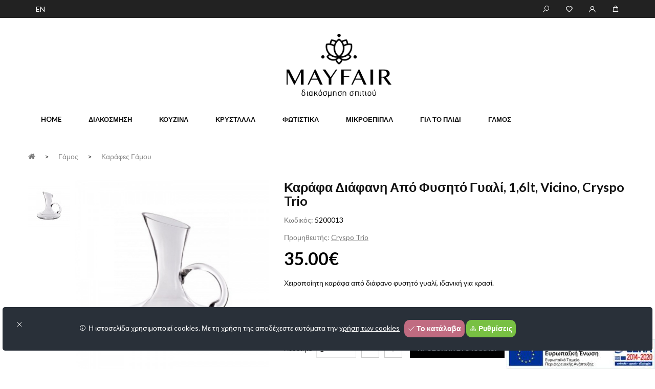

--- FILE ---
content_type: text/html; charset=UTF-8
request_url: https://www.mayfairhome.gr/karafes-gamou/karafa-diafani-apo-fysito-gyali-16lt-vicino-cryspo-trio.html
body_size: 13362
content:
<!doctype html>
<html data-lang="el" lang="el" class="no-js">
<head>
<base data-basepath="" href="https://www.mayfairhome.gr" />
<base href="https://www.mayfairhome.gr/">
<meta name="qw-view" content="product"/>
<meta name="baseHref" content="https://www.mayfairhome.gr/">
<meta http-equiv="x-ua-compatible" content="ie=edge">
<meta name="viewport" content="width=device-width, initial-scale=1">
	<meta http-equiv="Content-Type" content="text/html; charset=UTF-8">
<title>Καράφα Διάφανη από Φυσητό Γυαλί, 1,6lt, Vicino, Cryspo Trio</title> 
<meta name="description" content="Χειροποίητη καράφα από διάφανο φυσητό γυαλί."> 
<meta name="keywords" content=""> 
<meta property="og:title" content=""/> 
<meta property="og:description" content=""/> 
<meta property="og:url" content="https://www.mayfairhome.gr/karafes-gamou/karafa-diafani-apo-fysito-gyali-16lt-vicino-cryspo-trio.html"/> 
<meta property="og:image" content="https://www.mayfairhome.gr/uploads/kanates-karafes-0686.jpg?ver=1769221744"/> 
<meta name="twitter:card" content="https://www.mayfairhome.gr/imagethumb.php?var=1200x630/quality/95/bordered/src/https://www.mayfairhome.gr/uploads/kanates-karafes-0686.jpg?ver=1769221744" /> 
<meta name="twitter:title" content="Καράφα Διάφανη από Φυσητό Γυαλί, 1,6lt, Vicino, Cryspo Trio"/> 
<meta name="twitter:description" content="Χειροποίητη καράφα από διάφανο φυσητό γυαλί." /> 
<meta name="twitter:image" content="https://www.mayfairhome.gr/imagethumb.php?var=1200x630/quality/95/bordered/src/https://www.mayfairhome.gr/uploads/kanates-karafes-0686.jpg" /> 
<link rel="icon" href="https://www.mayfairhome.gr/favicon.ico"/>
<META NAME="ROBOTS" CONTENT="INDEX, FOLLOW">
<!--    <link rel="stylesheet" type="text/css" href="<?//=$ServerProtocol. $_SERVER['HTTP_HOST'].$QWconfig->ASSETSFOLDER?>/css/<?//=$_cssFilename?>">-->

<!--<link href="https://cdnjs.cloudflare.com/ajax/libs/flag-icon-css/3.2.1/css/flag-icon.css" rel="stylesheet">-->
<!--      <link rel='stylesheet'  href='<?//=$thisAssetsFileName?>' type='text/css' media='all'>-->
   
<!--Favicons-->
<link rel="apple-touch-icon" sizes="57x57" href="/apple-icon-57x57.png">
<link rel="apple-touch-icon" sizes="60x60" href="/apple-icon-60x60.png">
<link rel="apple-touch-icon" sizes="72x72" href="/apple-icon-72x72.png">
<link rel="apple-touch-icon" sizes="76x76" href="/apple-icon-76x76.png">
<link rel="apple-touch-icon" sizes="114x114" href="/apple-icon-114x114.png">
<link rel="apple-touch-icon" sizes="120x120" href="/apple-icon-120x120.png">
<link rel="apple-touch-icon" sizes="144x144" href="/apple-icon-144x144.png">
<link rel="apple-touch-icon" sizes="152x152" href="/apple-icon-152x152.png">
<link rel="apple-touch-icon" sizes="180x180" href="/apple-icon-180x180.png">
<link rel="icon" type="image/png" sizes="192x192"  href="/android-icon-192x192.png">
<link rel="icon" type="image/png" sizes="32x32" href="/favicon-32x32.png">
<link rel="icon" type="image/png" sizes="96x96" href="/favicon-96x96.png">
<link rel="icon" type="image/png" sizes="16x16" href="/favicon-16x16.png">
<!-- <link rel="manifest" href="/manifest.json"> -->
<meta name="msapplication-TileColor" content="#ffffff">
<meta name="msapplication-TileImage" content="/ms-icon-144x144.png">
<meta name="theme-color" content="#ffffff">
              <!-- FAVICON -->
        <link rel="shortcut icon" href="">
     <!-- Place favicon.ico in the root directory -->
		<!-- google font -->
		<link href='https://fonts.googleapis.com/css?family=Lato:400,100,300,700,900' rel='stylesheet' type='text/css'>
		<link href='https://fonts.googleapis.com/css?family=Open+Sans:400,600,700,800,300' rel='stylesheet' type='text/css'>
		<!-- all css here -->
		<!-- bootstrap v3.3.6 css -->
        <link rel="stylesheet" href="css/bootstrap.min.css">
		<!-- animate css -->
        <link rel="stylesheet" href="css/animate.css">
		<!-- jquery-ui.min css -->
        <link rel="stylesheet" href="css/jquery-ui.min.css">
		<!-- meanmenu css -->
        <link rel="stylesheet" href="css/meanmenu.min.css">
		<!-- owl.carousel css -->
        <link rel="stylesheet" href="css/owl.carousel.css">
		<!-- font-awesome css -->
        <link rel="stylesheet" href="css/font-awesome.min.css">
		<!-- nivo-slider css -->
        <link rel="stylesheet" href="css/nivo-slider.css">
		<!-- style css -->
		<link rel="stylesheet" href="style.css">
		<!-- responsive css -->
        <link rel="stylesheet" href="css/responsive.css">
        <link rel="stylesheet" href="https://cdnjs.cloudflare.com/ajax/libs/magnific-popup.js/1.0.0/magnific-popup.css" integrity="sha512-4a1cMhe/aUH16AEYAveWIJFFyebDjy5LQXr/J/08dc0btKQynlrwcmLrij0Hje8EWF6ToHCEAllhvGYaZqm+OA==" crossorigin="anonymous" />
		<!-- modernizr css -->
        <script src="js/vendor/modernizr-2.8.3.min.js"></script>
       <!--  <link rel="stylesheet" href="https://cdnjs.cloudflare.com/ajax/libs/twitter-bootstrap/4.4.0/css/bootstrap.min.css">
<link rel="stylesheet" href="/assets/css/plugins.css">
<link rel="stylesheet" href="/assets/css/tb-styles.css"> -->
<link rel="stylesheet" href="https://use.fontawesome.com/releases/v5.5.0/css/all.css" integrity="sha384-B4dIYHKNBt8Bc12p+WXckhzcICo0wtJAoU8YZTY5qE0Id1GSseTk6S+L3BlXeVIU" crossorigin="anonymous">
<link rel="stylesheet" href="https://stackpath.bootstrapcdn.com/font-awesome/4.7.0/css/font-awesome.min.css">
<link rel="stylesheet" href="https://maxst.icons8.com/vue-static/landings/line-awesome/font-awesome-line-awesome/css/all.min.css">
<link rel="stylesheet" href="https://unicons.iconscout.com/release/v3.0.6/css/line.css">
<link rel="stylesheet" href="/assets/icons/localization/css/flag-icon.css">
<!-- Styles -->
    <meta name="generator" content="Themebrush">
    <meta name="generator" content="">
    <link rel="canonical" href="https://www.mayfairhome.gr/karafes-gamou/karafa-diafani-apo-fysito-gyali-16lt-vicino-cryspo-trio.html">
    <link rel='shortlink' href=''>
    <!-- Global site tag (gtag.js) - Google Ads: 315885209 -->
<script async src="https://www.googletagmanager.com/gtag/js?id=AW-315885209"></script>
<script>
  window.dataLayer = window.dataLayer || [];
  function gtag(){dataLayer.push(arguments);}
  gtag('js', new Date());

  gtag('config', 'AW-315885209');
</script>
<!-- Global site tag (gtag.js) - Google Ads: 315885209 --> 
<script async src="https://www.googletagmanager.com/gtag/js?id=AW-315885209"></script> <script> window.dataLayer = window.dataLayer || []; function gtag(){dataLayer.push(arguments);} gtag('js', new Date()); gtag('config', 'AW-315885209'); </script>
 
  <link href="https://fonts.googleapis.com/css?family=Alegreya:400,400i,500,800,900" rel="stylesheet">
	
<link rel="stylesheet" href="https://cdnjs.cloudflare.com/ajax/libs/noUiSlider/12.0.0/nouislider.css" integrity="sha512-de3hHhaaVjGo+KGk523A/Z0k6cgWD3mLLgucg6vSnrdUcDHVhUC2R6PSsgZR6LJ5NjcGPv3IoC1psoY+QILIgA==" crossorigin="anonymous" referrerpolicy="no-referrer" />
<!-- End Facebook Pixel Code -->
</head>
<body>

<noscript>
 <img height="1" width="1" 
src="https://www.facebook.com/tr?id=562761221832541&ev=PageView
&noscript=1"/>
</noscript>
<!-- Google Tag Manager (noscript) -->
<noscript><iframe src="https://www.googletagmanager.com/ns.html?id=GTM-WP57DVF"
height="0" width="0" style="display:none;visibility:hidden"></iframe></noscript>
<!-- End Google Tag Manager (noscript) -->
<header class='header-3'>
	<div style="" class="header-top">
		<div class="container">
			<div class="row">
				<div class="col-md-6 col-sm-6 col-xs-3">
				
						
						
																										
										<div class="language">
								<div class="login-signup ">
									<span> <a style="font-size:14px" data-lang="en" class="tb-languageSwitcher-link" href="#">EN </a></span>
								</div>
							</div>
																								
					
					<div style="display:none" class="currencies">
						<div class="current">
							<!-- <span class="cur-label"><?//=$_Words["Contact us"]?></span> -->
							<span  class="tb-giftcard">GIFT CARD</span>
						</div>
						<!-- <ul class="lan-cur">
									<li>
										<a href="tel:<?//=$_SiteSettings->sitePhones?>"><em class="fa fa-phone"></em><?//=$_SiteSettings->sitePhones?></a>
									</li>
									<li>
										<a href="mailto:<?//=$_SiteSettings->siteEmail?>"><em class="fa fa-envelope"></em><?//=$_SiteSettings->siteEmail?></a>
									</li>
								</ul> -->
					</div>
				</div>
				<div class="col-md-6 col-sm-6 col-xs-9">
					<div class="header-userinfo">
					<div class="language">
								<div class="login-signup ">
								<div style="margin-top:unset !important; display:block;"  class="shopping-cart search-box">
								<span><a style="line-height:unset;padding: 0 0 0 0px !important; " href="#" rel="nofollow" alt="Αναζήτηση" title="Αναζήτηση">
						<em class="fa fa-search"></em> <span style="display:none">search</span>
						</a></span>
						<div class="top-cart-content top-cart-content-searchbox">
							<div class="row">
								<div class="search-block-top">
									<form action="https://www.mayfairhome.gr/search/" method="get" class="search-form search-form--2">
									<label for="term" style="display:none">term</label>	
									<input id="term" autocomplete="false" name="term" class="search-query-top" type="text"  placeholder="Αναζήτηση">
										<button value="search" class="btn btn-default button-search- qw-search" type="submit"><span style="display:none">search</span></button>
									</form>
								</div>
							</div>
						</div>
					</div>
								</div>
							</div>
							<div class="language ">
								<div class="login-signup ">
									<span> 	<a title="https://www.mayfairhome.gr/" alt="https://www.mayfairhome.gr/" href="/wishlist/" rel="nofollow"><em class="uil uil-heart-alt"></em>
							<?//= $_Words["wishlist"] ?> <span class="tb-wishlist-quantity"></span><span style="display:none">search</span>
						</a></span>
								</div>
							</div>
													<div class="language">
								<div class="login-signup ">
									<span> <a title="https://www.mayfairhome.gr/" alt="https://www.mayfairhome.gr/" href="/users/login/"><em class="uil uil-user"></em> <span style="display:none">search</span></a></span>
								</div>
							</div>
												
				
														<div class="language">
								<div class="login-signup shopping-cart">
									<span> <a title="https://www.mayfairhome.gr/" alt="https://www.mayfairhome.gr/" href="javascript:void(0)"><em class="fas fa-shopping-bag"></em><span style="display:none">search</span><span style="position:absolute; font-size:10px; top:2px" class="qw-minicart-quantity"></span>
									<?//= $_Words["Login or register user"] ?></a>
															<div class="top-cart-content top-cart-content-mini-cart">
								<div class="qw-minicart">
																			<div class="alert alert-warning">Το καλάθι αγορών σας είναι άδειο</div>
																	</div>
								<div class="cart-total">
									<span>Σύνολο</span>
									<span><strong>€ <span class="qw-cart-grandtotal">0.00</span></strong></span>
								</div>
								<div class="checkout">
									<a title="https://www.mayfairhome.gr/" alt="https://www.mayfairhome.gr/" href="/cart/">
										<span>Ταμείο											<em class="fa fa-angle-right" aria-hidden="true"></em></span>
									</a>
								</div>
							</div>
												
								</span>
								</div>
				
							</div>
					
				
					</div>
				</div>
			</div>
		</div>
	</div>
	<div style="background:#FFFFFF" class="header-middle">
		<div class="container">
			<div class="row">
				<div class="col-md-4 col-sm-6 col-xs-12 hidden-xs">
					<div class="search-block-top col-sm-6 col-xs-12">
						<a style="display:none;" href="javascript:void(0)">GIFT CARD</a>
						<a style="display:none;" href="/giftcard.html">GIFT CARD</a>
					</div>
										<div class="search-block-top col-sm-6 col-xs-12">
						<a style="display:none;" href="/idees-kai-protaseis-mayfair-blog.html">ΙΔΕΕΣ & ΠΡΟΤΑΣΕΙΣ</a>
					</div>
				</div>
				<div class="col-md-4 col-sm-6 col-xs-12">
					<div class="pos-logo">
						<a title="https://www.mayfairhome.gr/" alt="https://www.mayfairhome.gr/" href="/">
							<img class="logo img-responsive center-image" src="/uploads/logos/logo.png" title="https://www.mayfairhome.gr/" alt="https://www.mayfairhome.gr/">
						</a>
					</div>
				</div>
				<div class="col-md-4 col-sm-12 col-xs-12">

					<div style="display:none;" class="shopping-cart">
						<a style="background: rgba(0, 0, 0, 0) url(/uploads/icons/wishlist-icon.png) no-repeat scroll 0 0;" href="/wishlist/" rel="nofollow" title="Λίστα επιθυμιών">
							<strong>Λίστα επιθυμιών (<span class="tb-wishlist-quantity">0</span>) </strong>
						</a>
					</div>
											<!-- <div style="padding-right:20px; background: rgba(0, 0, 0, 0) url('/uploads/icons/cart-icon.png') no-repeat scroll 0 0" class="shopping-cart">
							<a href="#" rel="nofollow" title="View my shopping cart">
								<strong><?//= $_Words["Cart"] ?> (<span class="qw-minicart-quantity-"><?//= $quantity ?></span>) </strong>
							</a> -->
						
						</div>
									
				</div>
				<div class="col-md-4 col-sm-6 col-xs-12 visible-xs">
					<div style="display:none;" class="search-block-top">
						<form action="https://www.mayfairhome.gr/search/" method="get" class="search-form search-form--2">
						<label for="term1" style="display:none">term</label>	
							<input id="term1" autocomplete="false" classname="term" class="search-query-top" type="text" placeholder="Αναζήτηση...">
							<button class="btn btn-default button-search qw-search" type="submit"><span style="display:none">search</span></button>
						</form>
					</div>
				</div>
			</div>
		</div>
	</div>
	<!-- header-middle-area-end -->
	<!-- mainmenu-area-start -->
	<div class="main-menu-area hidden-xs hidden-sm">
		<div class="container">
			<div class="row">
				<div class="col-md-12">
						<div style="display:none">
			</div>
		<div class="main-menu">
								<nav>
									<ul>
										<li>
											<a style="color:#000;" class="active" href="/">home</a>
										
										</li>

																				<li data-slug="diakosmisi">
										<a title="mayfairhome.gr" alt="mayfairhome.gr"  href="/diakosmisi.html">Διακόσμηση</a>
											
											<div class="mega-menu">
																						<span>
													
													<a title="Επιτραπέζια" alt="Επιτραπέζια" class="mega-menu-title" href="/epitrapezia.html">Επιτραπέζια</a>
																										<a title="Βάζα - Μπολ" alt="Βάζα - Μπολ" href="/diakosmitika-vaza-kai-mpol.html">Βάζα - Μπολ</a>
																										<a title="Κηροπήγια" alt="Κηροπήγια" href="/diakosmitika-kiropigia.html">Κηροπήγια</a>
																										<a title="Δίσκοι & Πιατέλες" alt="Δίσκοι & Πιατέλες" href="/diakosmitikoi-diskoi-kai-piateles.html">Δίσκοι & Πιατέλες</a>
																										<a title="Ρόδια - Γούρια" alt="Ρόδια - Γούρια" href="/diakosmitika-rodia-gouria.html">Ρόδια - Γούρια</a>
																										<a title="Φιγούρες - Μινιατούρες" alt="Φιγούρες - Μινιατούρες" href="/diakosmitika-figoures-miniatoures.html">Φιγούρες - Μινιατούρες</a>
																										<a title="Ρολόγια" alt="Ρολόγια" href="/rologia-epitrapezia.html">Ρολόγια</a>
																										<a title="Κεριά - Diffusers" alt="Κεριά - Diffusers" href="/keria-aromatika-chorou-diffuser.html">Κεριά - Diffusers</a>
																									</span>
																							<span>
													
													<a title="Επιδαπέδια" alt="Επιδαπέδια" class="mega-menu-title" href="/epidapedia-diakosmisi.html">Επιδαπέδια</a>
																										<a title="Ομπρελοθήκες-Εφημεριδοθήκες" alt="Ομπρελοθήκες-Εφημεριδοθήκες" href="/omprelothikes-efimeridothikes.html">Ομπρελοθήκες-Εφημεριδοθήκες</a>
																										<a title="Καλόγεροι & Παραβάν" alt="Καλόγεροι & Παραβάν" href="/kalogeroi-royxon-kai-paravan.html">Καλόγεροι & Παραβάν</a>
																										<a title="Γλάστρες - Κασπώ - Φυτά" alt="Γλάστρες - Κασπώ - Φυτά" href="/glastres-kaspo-fyta.html">Γλάστρες - Κασπώ - Φυτά</a>
																									</span>
																							<span>
													
													<a title="Τοίχου & Τζακιού" alt="Τοίχου & Τζακιού" class="mega-menu-title" href="/diakosmisi-toichou-kai-tzakioy.html">Τοίχου & Τζακιού</a>
																										<a title="Πίνακες Τοίχου" alt="Πίνακες Τοίχου" href="/diakosmitikoi-pinakes-toichou.html">Πίνακες Τοίχου</a>
																										<a title="Ρολόγια τοίχου" alt="Ρολόγια τοίχου" href="/rologia.html">Ρολόγια τοίχου</a>
																										<a title="Διακοσμητικά Τοίχου & Τζακιού" alt="Διακοσμητικά Τοίχου & Τζακιού" href="/diakosmitika-tzakiou-toixoy.html">Διακοσμητικά Τοίχου & Τζακιού</a>
																										<a title="Κλειδοθήκες & Κρεμάστρες" alt="Κλειδοθήκες & Κρεμάστρες" href="/kleidothikes-kremastres-toichou.html">Κλειδοθήκες & Κρεμάστρες</a>
																									</span>
																							<span>
													
													<a title="Γενικό Διακοσμητικό" alt="Γενικό Διακοσμητικό" class="mega-menu-title" href="/genika-diakosmitika-spitioy-kai-grafeioy.html">Γενικό Διακοσμητικό</a>
																										<a title="Καθρέπτες " alt="Καθρέπτες " href="/kathreptes-toichou-dapedoy-epitrapezioi.html">Καθρέπτες </a>
																										<a title="Κορνίζες" alt="Κορνίζες" href="/kornizes.html">Κορνίζες</a>
																										<a title="Φανάρια " alt="Φανάρια " href="/fanaria.html">Φανάρια </a>
																										<a title="Γραφείου" alt="Γραφείου" href="/diafora-diakosmitika-grafeiou.html">Γραφείου</a>
																										<a title="Υφασμάτινα" alt="Υφασμάτινα" href="/yfasmatina-eidi.html">Υφασμάτινα</a>
																										<a title="Κουτιά - Καλάθια" alt="Κουτιά - Καλάθια" href="/koutia-kalathia.html">Κουτιά - Καλάθια</a>
																									</span>
																							</div>
																			</li>
																				<li data-slug="kouzina">
										<a title="mayfairhome.gr" alt="mayfairhome.gr"  href="/kouzina.html">Κουζίνα</a>
											
											<div class="mega-menu">
																						<span>
													
													<a title="Σκεύη Μαγειρικής" alt="Σκεύη Μαγειρικής" class="mega-menu-title" href="/skevi-mageirikis.html">Σκεύη Μαγειρικής</a>
																										<a title="Ταψιά " alt="Ταψιά " href="/tapsia.html">Ταψιά </a>
																										<a title="Τηγάνια" alt="Τηγάνια" href="/tigania.html">Τηγάνια</a>
																										<a title="Κατσαρόλες" alt="Κατσαρόλες" href="/katsaroles.html">Κατσαρόλες</a>
																										<a title=" Σκεύη PYREX" alt=" Σκεύη PYREX" href="/skevi-pyrex.html"> Σκεύη PYREX</a>
																										<a title="Γάστρες" alt="Γάστρες" href="/gastres.html">Γάστρες</a>
																									</span>
																							<span>
													
													<a title="Είδη Σερβιρίσματος" alt="Είδη Σερβιρίσματος" class="mega-menu-title" href="/eidi-servirismatos.html">Είδη Σερβιρίσματος</a>
																										<a title="Πιάτα & Σερβίτσια" alt="Πιάτα & Σερβίτσια" href="/piata-kai-servitsia.html">Πιάτα & Σερβίτσια</a>
																										<a title="Ποτήρια" alt="Ποτήρια" href="/potiria-kai-koypes.html">Ποτήρια</a>
																										<a title="Πάστας & Παγωτού" alt="Πάστας & Παγωτού" href="/eidi-servirismatos-pastas-pagotoy-glykoy.html">Πάστας & Παγωτού</a>
																										<a title="Μαχαιροπίρουνα" alt="Μαχαιροπίρουνα" href="/machairopirouna.html">Μαχαιροπίρουνα</a>
																										<a title="Σαλατιέρες - Πιατέλες" alt="Σαλατιέρες - Πιατέλες" href="/salatieres-piateles.html">Σαλατιέρες - Πιατέλες</a>
																										<a title="Πλατώ - Ορντερβιέρες" alt="Πλατώ - Ορντερβιέρες" href="/plato-servirismatos.html">Πλατώ - Ορντερβιέρες</a>
																										<a title="Κανάτες " alt="Κανάτες " href="/kanates.html">Κανάτες </a>
																										<a title="Κούπες & Φλιτζάνια" alt="Κούπες & Φλιτζάνια" href="/koypes-flitzania-servitsia-gia-ton-kafe-kai-to-tsai.html">Κούπες & Φλιτζάνια</a>
																										<a title="Ποτό & Bar" alt="Ποτό & Bar" href="/potiria-gia-poto-krasi-kai-sabania.html">Ποτό & Bar</a>
																										<a title="Αξεσουάρ Σερβιρίσματος" alt="Αξεσουάρ Σερβιρίσματος" href="/axesouar-servirismatos.html">Αξεσουάρ Σερβιρίσματος</a>
																									</span>
																							<span>
													
													<a title="Είδη Αποθήκευσης" alt="Είδη Αποθήκευσης" class="mega-menu-title" href="/eidi-kai-skeyh-apothikeysis-koyzinas.html">Είδη Αποθήκευσης</a>
																										<a title="Ψωμιέρες" alt="Ψωμιέρες" href="/psomieres.html">Ψωμιέρες</a>
																										<a title="Ζάχαρης & Καφέ" alt="Ζάχαρης & Καφέ" href="/eidi-apothikeysis-zacharis-kai-kafe.html">Ζάχαρης & Καφέ</a>
																										<a title="Μπισκοτιέρες - Φοντανιέρες" alt="Μπισκοτιέρες - Φοντανιέρες" href="/biskotieres-fontanieres.html">Μπισκοτιέρες - Φοντανιέρες</a>
																										<a title="Φρούτων & Λαχανικών" alt="Φρούτων & Λαχανικών" href="/eidi-apothikeysis-frouton-kai-lachanikon.html">Φρούτων & Λαχανικών</a>
																										<a title="Μπαχαρικών & Μυρωδικών" alt="Μπαχαρικών & Μυρωδικών" href="/eidi-apothikeysis-bacharikon-kai-myrodikon.html">Μπαχαρικών & Μυρωδικών</a>
																										<a title="Αλατοπίπερο - Λαδόξιδο" alt="Αλατοπίπερο - Λαδόξιδο" href="/eidi-apothikeysis-alatiou-piperiou-ladoxidoy.html">Αλατοπίπερο - Λαδόξιδο</a>
																									</span>
																							<span>
													
													<a title="Εργαλεία Κουζίνας" alt="Εργαλεία Κουζίνας" class="mega-menu-title" href="/ergaleia-kouzinas.html">Εργαλεία Κουζίνας</a>
																										<a title="Επιφάνειες Κοπής" alt="Επιφάνειες Κοπής" href="/epifaneies-kopis.html">Επιφάνειες Κοπής</a>
																										<a title="Εργαλεία Μαγειρικής" alt="Εργαλεία Μαγειρικής" href="/ergaleia-mageirikis.html">Εργαλεία Μαγειρικής</a>
																									</span>
																							</div>
																			</li>
																				<li data-slug="krystalla">
										<a title="mayfairhome.gr" alt="mayfairhome.gr"  href="/krystalla.html">Κρύσταλλα</a>
																		
									
											<div class="version">
																						<span>
										
												<a title="Κρυστάλλινα Βάζα" alt="Κρυστάλλινα Βάζα" href="/krystallina-vaza.html">Κρυστάλλινα Βάζα</a>
											
												</span>
																							<span>
										
												<a title="Ποτήρια & Καράφες" alt="Ποτήρια & Καράφες" href="/krystallina-potiria-kai-karafes.html">Ποτήρια & Καράφες</a>
											
												</span>
																							<span>
										
												<a title="Φοντανιέρες & Κουπ" alt="Φοντανιέρες & Κουπ" href="/krystallines-fontanieres-koyp.html">Φοντανιέρες & Κουπ</a>
											
												</span>
																							<span>
										
												<a title="Κρυστάλλινα Κηροπήγια" alt="Κρυστάλλινα Κηροπήγια" href="/krystallina-kiropigia.html">Κρυστάλλινα Κηροπήγια</a>
											
												</span>
																							</div>
																				</li>
																				<li data-slug="fotistika">
										<a title="mayfairhome.gr" alt="mayfairhome.gr"  href="/fotistika.html">Φωτιστικά</a>
																		
									
											<div class="version">
																						<span>
										
												<a title="Οροφής" alt="Οροφής" href="/fotistika-orofis.html">Οροφής</a>
											
												</span>
																							<span>
										
												<a title="Επιδαπέδια" alt="Επιδαπέδια" href="/fotistika-epidapedia.html">Επιδαπέδια</a>
											
												</span>
																							<span>
										
												<a title="Επιτραπέζια" alt="Επιτραπέζια" href="/fotistika-epitrapezia.html">Επιτραπέζια</a>
											
												</span>
																							<span>
										
												<a title="Απλίκες" alt="Απλίκες" href="/fotistika-aplikes.html">Απλίκες</a>
											
												</span>
																							</div>
																				</li>
																				<li data-slug="mikroepipla">
										<a title="mayfairhome.gr" alt="mayfairhome.gr"  href="/mikroepipla.html">Μικροέπιπλα</a>
																		
									
											<div class="version">
																						<span>
										
												<a title="Καρέκλα & Πολυθρόνα" alt="Καρέκλα & Πολυθρόνα" href="/karekla-kai-polithrona.html">Καρέκλα & Πολυθρόνα</a>
											
												</span>
																							<span>
										
												<a title="Τραπέζι & Κονσόλα" alt="Τραπέζι & Κονσόλα" href="/trapezi-kai-konsola.html">Τραπέζι & Κονσόλα</a>
											
												</span>
																							<span>
										
												<a title="Σκαμπό & Ταμπουρέ" alt="Σκαμπό & Ταμπουρέ" href="/skampo-tampoure.html">Σκαμπό & Ταμπουρέ</a>
											
												</span>
																							<span>
										
												<a title="Κομοδίνο & Μπαούλο" alt="Κομοδίνο & Μπαούλο" href="/komodino-mpaoylo.html">Κομοδίνο & Μπαούλο</a>
											
												</span>
																							<span>
										
												<a title="Κούνια & Αιώρα" alt="Κούνια & Αιώρα" href="/kounies-aiores.html">Κούνια & Αιώρα</a>
											
												</span>
																							</div>
																				</li>
																				<li data-slug="gia-to-paidi">
										<a title="mayfairhome.gr" alt="mayfairhome.gr"  href="/gia-to-paidi.html">Για το παιδί</a>
																		
									
											<div class="version">
																						<span>
										
												<a title="Δώρο Βάπτισης" alt="Δώρο Βάπτισης" href="/doro-vaptisis.html">Δώρο Βάπτισης</a>
											
												</span>
																							<span>
										
												<a title="Σετ Φαγητού" alt="Σετ Φαγητού" href="/set-fagitou-paidiko.html">Σετ Φαγητού</a>
											
												</span>
																							<span>
										
												<a title="Κορνίζα & Album" alt="Κορνίζα & Album" href="/korniza-kai-album-paidiko.html">Κορνίζα & Album</a>
											
												</span>
																							<span>
										
												<a title="Κούπα & Θερμός" alt="Κούπα & Θερμός" href="/koypa-kai-thermos-paidiko.html">Κούπα & Θερμός</a>
											
												</span>
																							<span>
										
												<a title="Γούρι & Φυλαχτό" alt="Γούρι & Φυλαχτό" href="/gouri-kai-fylachto-paidiko.html">Γούρι & Φυλαχτό</a>
											
												</span>
																							</div>
																				</li>
																				<li data-slug="gamos">
										<a title="mayfairhome.gr" alt="mayfairhome.gr"  href="/gamos.html">Γάμος </a>
																		
									
											<div class="version">
																						<span>
										
												<a title="Σετ Γάμου" alt="Σετ Γάμου" href="/set-gamou.html">Σετ Γάμου</a>
											
												</span>
																							<span>
										
												<a title="Καράφες Γάμου" alt="Καράφες Γάμου" href="/karafes-gamou.html">Καράφες Γάμου</a>
											
												</span>
																							<span>
										
												<a title="Στέφανα & Στεφανοθήκες" alt="Στέφανα & Στεφανοθήκες" href="/stefana-kai-stefanothikes-gamoy.html">Στέφανα & Στεφανοθήκες</a>
											
												</span>
																							<span>
										
												<a title="Εικόνες" alt="Εικόνες" href="/eikones-gamou.html">Εικόνες</a>
											
												</span>
																							</div>
																				</li>
																				
																			</ul>
									
								</nav>
							</div>				</div>
			</div>
		</div>
	</div>
	<!-- mainmenu-area-end -->
	<!-- mobile-menu-area-start -->
	<div class="mobile-menu-area visible-xs visible-sm">
		<div class="container">
			<div class="row">
				<div class="col-md-12">
					<div class="mobile_menu">
						<nav id="mobile_menu_active">
							<ul>
								<li><a title="https://www.mayfairhome.gr/" alt="https://www.mayfairhome.gr/" href="/">Home</a>
								</li>
																	<li><a title="https://www.mayfairhome.gr/" alt="https://www.mayfairhome.gr/" href="javascript:void(0)">Διακόσμηση</a>
																					<ul>
																									<li><a title="https://www.mayfairhome.gr/" alt="https://www.mayfairhome.gr/" href="/epitrapezia.html">Επιτραπέζια</a>
																													<ul>
																																	<li><a title="https://www.mayfairhome.gr/" alt="https://www.mayfairhome.gr/" href="/diakosmitika-vaza-kai-mpol.html">Βάζα - Μπολ</a></li>
																																	<li><a title="https://www.mayfairhome.gr/" alt="https://www.mayfairhome.gr/" href="/diakosmitika-kiropigia.html">Κηροπήγια</a></li>
																																	<li><a title="https://www.mayfairhome.gr/" alt="https://www.mayfairhome.gr/" href="/diakosmitikoi-diskoi-kai-piateles.html">Δίσκοι & Πιατέλες</a></li>
																																	<li><a title="https://www.mayfairhome.gr/" alt="https://www.mayfairhome.gr/" href="/diakosmitika-rodia-gouria.html">Ρόδια - Γούρια</a></li>
																																	<li><a title="https://www.mayfairhome.gr/" alt="https://www.mayfairhome.gr/" href="/diakosmitika-figoures-miniatoures.html">Φιγούρες - Μινιατούρες</a></li>
																																	<li><a title="https://www.mayfairhome.gr/" alt="https://www.mayfairhome.gr/" href="/rologia-epitrapezia.html">Ρολόγια</a></li>
																																	<li><a title="https://www.mayfairhome.gr/" alt="https://www.mayfairhome.gr/" href="/keria-aromatika-chorou-diffuser.html">Κεριά - Diffusers</a></li>
																															</ul>
																											</li>
																									<li><a title="https://www.mayfairhome.gr/" alt="https://www.mayfairhome.gr/" href="/epidapedia-diakosmisi.html">Επιδαπέδια</a>
																													<ul>
																																	<li><a title="https://www.mayfairhome.gr/" alt="https://www.mayfairhome.gr/" href="/omprelothikes-efimeridothikes.html">Ομπρελοθήκες-Εφημεριδοθήκες</a></li>
																																	<li><a title="https://www.mayfairhome.gr/" alt="https://www.mayfairhome.gr/" href="/kalogeroi-royxon-kai-paravan.html">Καλόγεροι & Παραβάν</a></li>
																																	<li><a title="https://www.mayfairhome.gr/" alt="https://www.mayfairhome.gr/" href="/glastres-kaspo-fyta.html">Γλάστρες - Κασπώ - Φυτά</a></li>
																															</ul>
																											</li>
																									<li><a title="https://www.mayfairhome.gr/" alt="https://www.mayfairhome.gr/" href="/diakosmisi-toichou-kai-tzakioy.html">Τοίχου & Τζακιού</a>
																													<ul>
																																	<li><a title="https://www.mayfairhome.gr/" alt="https://www.mayfairhome.gr/" href="/diakosmitikoi-pinakes-toichou.html">Πίνακες Τοίχου</a></li>
																																	<li><a title="https://www.mayfairhome.gr/" alt="https://www.mayfairhome.gr/" href="/rologia.html">Ρολόγια τοίχου</a></li>
																																	<li><a title="https://www.mayfairhome.gr/" alt="https://www.mayfairhome.gr/" href="/diakosmitika-tzakiou-toixoy.html">Διακοσμητικά Τοίχου & Τζακιού</a></li>
																																	<li><a title="https://www.mayfairhome.gr/" alt="https://www.mayfairhome.gr/" href="/kleidothikes-kremastres-toichou.html">Κλειδοθήκες & Κρεμάστρες</a></li>
																															</ul>
																											</li>
																									<li><a title="https://www.mayfairhome.gr/" alt="https://www.mayfairhome.gr/" href="/genika-diakosmitika-spitioy-kai-grafeioy.html">Γενικό Διακοσμητικό</a>
																													<ul>
																																	<li><a title="https://www.mayfairhome.gr/" alt="https://www.mayfairhome.gr/" href="/kathreptes-toichou-dapedoy-epitrapezioi.html">Καθρέπτες </a></li>
																																	<li><a title="https://www.mayfairhome.gr/" alt="https://www.mayfairhome.gr/" href="/kornizes.html">Κορνίζες</a></li>
																																	<li><a title="https://www.mayfairhome.gr/" alt="https://www.mayfairhome.gr/" href="/fanaria.html">Φανάρια </a></li>
																																	<li><a title="https://www.mayfairhome.gr/" alt="https://www.mayfairhome.gr/" href="/diafora-diakosmitika-grafeiou.html">Γραφείου</a></li>
																																	<li><a title="https://www.mayfairhome.gr/" alt="https://www.mayfairhome.gr/" href="/yfasmatina-eidi.html">Υφασμάτινα</a></li>
																																	<li><a title="https://www.mayfairhome.gr/" alt="https://www.mayfairhome.gr/" href="/koutia-kalathia.html">Κουτιά - Καλάθια</a></li>
																															</ul>
																											</li>
																							</ul>
																			</li>
																	<li><a title="https://www.mayfairhome.gr/" alt="https://www.mayfairhome.gr/" href="javascript:void(0)">Κουζίνα</a>
																					<ul>
																									<li><a title="https://www.mayfairhome.gr/" alt="https://www.mayfairhome.gr/" href="/skevi-mageirikis.html">Σκεύη Μαγειρικής</a>
																													<ul>
																																	<li><a title="https://www.mayfairhome.gr/" alt="https://www.mayfairhome.gr/" href="/tapsia.html">Ταψιά </a></li>
																																	<li><a title="https://www.mayfairhome.gr/" alt="https://www.mayfairhome.gr/" href="/tigania.html">Τηγάνια</a></li>
																																	<li><a title="https://www.mayfairhome.gr/" alt="https://www.mayfairhome.gr/" href="/katsaroles.html">Κατσαρόλες</a></li>
																																	<li><a title="https://www.mayfairhome.gr/" alt="https://www.mayfairhome.gr/" href="/skevi-pyrex.html"> Σκεύη PYREX</a></li>
																																	<li><a title="https://www.mayfairhome.gr/" alt="https://www.mayfairhome.gr/" href="/gastres.html">Γάστρες</a></li>
																															</ul>
																											</li>
																									<li><a title="https://www.mayfairhome.gr/" alt="https://www.mayfairhome.gr/" href="/eidi-servirismatos.html">Είδη Σερβιρίσματος</a>
																													<ul>
																																	<li><a title="https://www.mayfairhome.gr/" alt="https://www.mayfairhome.gr/" href="/piata-kai-servitsia.html">Πιάτα & Σερβίτσια</a></li>
																																	<li><a title="https://www.mayfairhome.gr/" alt="https://www.mayfairhome.gr/" href="/potiria-kai-koypes.html">Ποτήρια</a></li>
																																	<li><a title="https://www.mayfairhome.gr/" alt="https://www.mayfairhome.gr/" href="/eidi-servirismatos-pastas-pagotoy-glykoy.html">Πάστας & Παγωτού</a></li>
																																	<li><a title="https://www.mayfairhome.gr/" alt="https://www.mayfairhome.gr/" href="/machairopirouna.html">Μαχαιροπίρουνα</a></li>
																																	<li><a title="https://www.mayfairhome.gr/" alt="https://www.mayfairhome.gr/" href="/salatieres-piateles.html">Σαλατιέρες - Πιατέλες</a></li>
																																	<li><a title="https://www.mayfairhome.gr/" alt="https://www.mayfairhome.gr/" href="/plato-servirismatos.html">Πλατώ - Ορντερβιέρες</a></li>
																																	<li><a title="https://www.mayfairhome.gr/" alt="https://www.mayfairhome.gr/" href="/kanates.html">Κανάτες </a></li>
																																	<li><a title="https://www.mayfairhome.gr/" alt="https://www.mayfairhome.gr/" href="/koypes-flitzania-servitsia-gia-ton-kafe-kai-to-tsai.html">Κούπες & Φλιτζάνια</a></li>
																																	<li><a title="https://www.mayfairhome.gr/" alt="https://www.mayfairhome.gr/" href="/potiria-gia-poto-krasi-kai-sabania.html">Ποτό & Bar</a></li>
																																	<li><a title="https://www.mayfairhome.gr/" alt="https://www.mayfairhome.gr/" href="/axesouar-servirismatos.html">Αξεσουάρ Σερβιρίσματος</a></li>
																															</ul>
																											</li>
																									<li><a title="https://www.mayfairhome.gr/" alt="https://www.mayfairhome.gr/" href="/eidi-kai-skeyh-apothikeysis-koyzinas.html">Είδη Αποθήκευσης</a>
																													<ul>
																																	<li><a title="https://www.mayfairhome.gr/" alt="https://www.mayfairhome.gr/" href="/psomieres.html">Ψωμιέρες</a></li>
																																	<li><a title="https://www.mayfairhome.gr/" alt="https://www.mayfairhome.gr/" href="/eidi-apothikeysis-zacharis-kai-kafe.html">Ζάχαρης & Καφέ</a></li>
																																	<li><a title="https://www.mayfairhome.gr/" alt="https://www.mayfairhome.gr/" href="/biskotieres-fontanieres.html">Μπισκοτιέρες - Φοντανιέρες</a></li>
																																	<li><a title="https://www.mayfairhome.gr/" alt="https://www.mayfairhome.gr/" href="/eidi-apothikeysis-frouton-kai-lachanikon.html">Φρούτων & Λαχανικών</a></li>
																																	<li><a title="https://www.mayfairhome.gr/" alt="https://www.mayfairhome.gr/" href="/eidi-apothikeysis-bacharikon-kai-myrodikon.html">Μπαχαρικών & Μυρωδικών</a></li>
																																	<li><a title="https://www.mayfairhome.gr/" alt="https://www.mayfairhome.gr/" href="/eidi-apothikeysis-alatiou-piperiou-ladoxidoy.html">Αλατοπίπερο - Λαδόξιδο</a></li>
																															</ul>
																											</li>
																									<li><a title="https://www.mayfairhome.gr/" alt="https://www.mayfairhome.gr/" href="/ergaleia-kouzinas.html">Εργαλεία Κουζίνας</a>
																													<ul>
																																	<li><a title="https://www.mayfairhome.gr/" alt="https://www.mayfairhome.gr/" href="/epifaneies-kopis.html">Επιφάνειες Κοπής</a></li>
																																	<li><a title="https://www.mayfairhome.gr/" alt="https://www.mayfairhome.gr/" href="/ergaleia-mageirikis.html">Εργαλεία Μαγειρικής</a></li>
																															</ul>
																											</li>
																							</ul>
																			</li>
																	<li><a title="https://www.mayfairhome.gr/" alt="https://www.mayfairhome.gr/" href="javascript:void(0)">Κρύσταλλα</a>
																					<ul>
																									<li><a title="https://www.mayfairhome.gr/" alt="https://www.mayfairhome.gr/" href="/krystallina-vaza.html">Κρυστάλλινα Βάζα</a>
																											</li>
																									<li><a title="https://www.mayfairhome.gr/" alt="https://www.mayfairhome.gr/" href="/krystallina-potiria-kai-karafes.html">Ποτήρια & Καράφες</a>
																											</li>
																									<li><a title="https://www.mayfairhome.gr/" alt="https://www.mayfairhome.gr/" href="/krystallines-fontanieres-koyp.html">Φοντανιέρες & Κουπ</a>
																											</li>
																									<li><a title="https://www.mayfairhome.gr/" alt="https://www.mayfairhome.gr/" href="/krystallina-kiropigia.html">Κρυστάλλινα Κηροπήγια</a>
																											</li>
																							</ul>
																			</li>
																	<li><a title="https://www.mayfairhome.gr/" alt="https://www.mayfairhome.gr/" href="javascript:void(0)">Φωτιστικά</a>
																					<ul>
																									<li><a title="https://www.mayfairhome.gr/" alt="https://www.mayfairhome.gr/" href="/fotistika-orofis.html">Οροφής</a>
																											</li>
																									<li><a title="https://www.mayfairhome.gr/" alt="https://www.mayfairhome.gr/" href="/fotistika-epidapedia.html">Επιδαπέδια</a>
																											</li>
																									<li><a title="https://www.mayfairhome.gr/" alt="https://www.mayfairhome.gr/" href="/fotistika-epitrapezia.html">Επιτραπέζια</a>
																											</li>
																									<li><a title="https://www.mayfairhome.gr/" alt="https://www.mayfairhome.gr/" href="/fotistika-aplikes.html">Απλίκες</a>
																											</li>
																							</ul>
																			</li>
																	<li><a title="https://www.mayfairhome.gr/" alt="https://www.mayfairhome.gr/" href="javascript:void(0)">Μικροέπιπλα</a>
																					<ul>
																									<li><a title="https://www.mayfairhome.gr/" alt="https://www.mayfairhome.gr/" href="/karekla-kai-polithrona.html">Καρέκλα & Πολυθρόνα</a>
																											</li>
																									<li><a title="https://www.mayfairhome.gr/" alt="https://www.mayfairhome.gr/" href="/trapezi-kai-konsola.html">Τραπέζι & Κονσόλα</a>
																											</li>
																									<li><a title="https://www.mayfairhome.gr/" alt="https://www.mayfairhome.gr/" href="/skampo-tampoure.html">Σκαμπό & Ταμπουρέ</a>
																											</li>
																									<li><a title="https://www.mayfairhome.gr/" alt="https://www.mayfairhome.gr/" href="/komodino-mpaoylo.html">Κομοδίνο & Μπαούλο</a>
																											</li>
																									<li><a title="https://www.mayfairhome.gr/" alt="https://www.mayfairhome.gr/" href="/kounies-aiores.html">Κούνια & Αιώρα</a>
																											</li>
																							</ul>
																			</li>
																	<li><a title="https://www.mayfairhome.gr/" alt="https://www.mayfairhome.gr/" href="javascript:void(0)">Για το παιδί</a>
																					<ul>
																									<li><a title="https://www.mayfairhome.gr/" alt="https://www.mayfairhome.gr/" href="/doro-vaptisis.html">Δώρο Βάπτισης</a>
																											</li>
																									<li><a title="https://www.mayfairhome.gr/" alt="https://www.mayfairhome.gr/" href="/set-fagitou-paidiko.html">Σετ Φαγητού</a>
																											</li>
																									<li><a title="https://www.mayfairhome.gr/" alt="https://www.mayfairhome.gr/" href="/korniza-kai-album-paidiko.html">Κορνίζα & Album</a>
																											</li>
																									<li><a title="https://www.mayfairhome.gr/" alt="https://www.mayfairhome.gr/" href="/koypa-kai-thermos-paidiko.html">Κούπα & Θερμός</a>
																											</li>
																									<li><a title="https://www.mayfairhome.gr/" alt="https://www.mayfairhome.gr/" href="/gouri-kai-fylachto-paidiko.html">Γούρι & Φυλαχτό</a>
																											</li>
																							</ul>
																			</li>
																	<li><a title="https://www.mayfairhome.gr/" alt="https://www.mayfairhome.gr/" href="javascript:void(0)">Γάμος </a>
																					<ul>
																									<li><a title="https://www.mayfairhome.gr/" alt="https://www.mayfairhome.gr/" href="/set-gamou.html">Σετ Γάμου</a>
																											</li>
																									<li><a title="https://www.mayfairhome.gr/" alt="https://www.mayfairhome.gr/" href="/karafes-gamou.html">Καράφες Γάμου</a>
																											</li>
																									<li><a title="https://www.mayfairhome.gr/" alt="https://www.mayfairhome.gr/" href="/stefana-kai-stefanothikes-gamoy.html">Στέφανα & Στεφανοθήκες</a>
																											</li>
																									<li><a title="https://www.mayfairhome.gr/" alt="https://www.mayfairhome.gr/" href="/eikones-gamou.html">Εικόνες</a>
																											</li>
																							</ul>
																			</li>
															</ul>
						</nav>
					</div>
				</div>
			</div>
		</div>
	</div>
	<!-- mobile-menu-area-end -->
</header><div class="shop-1-area">
	<div class="container">
		 <!--breadcrumbs area start-->
 <div class="breadcrumb">

  
 <a href="/" title="Return to Home">
 <span style="display:none">home</span>
						<em class="icon-home"></em>
					</a>
                                                <span class="navigation-pipe">></span>
 <span class="navigation-page">Γάμος </span>
	      
                                        <span class="navigation-pipe">></span>
                    <span class="navigation-page">Καράφες Γάμου</span>
                        
                   
    </div>
    <!--breadcrumbs area end-->		<div class="row">
			<div class="col-md-5 col-sm-6 col-xs-12">
				<div class="picture-tab">
					<!-- Nav tabs -->
					<ul class="pic-tabs" role="tablist">
														<li role="presentation" class="active"><a href="#picture-1" aria-controls="picture-1" role="tab" data-toggle="tab"
								><img  src="https://www.mayfairhome.gr/imagethumb.php?var=82x100/quality/95/bordered/src/https://www.mayfairhome.gr/uploads/kanates-karafes-0686.jpg" title="https://www.mayfairhome.gr/" alt="https://www.mayfairhome.gr/"></a></li>
											</ul>
					<div class="tab-content">
														<div role="tabpanel" class="tab-pane  active fade in" id="picture-1">
									<div class="single-product">
										<div class="product-img tb-lightbox">
											<a title="Καράφες Γάμου" href="https://www.mayfairhome.gr/uploads/kanates-karafes-0686.jpg">
												<img data-magnify-src="https://www.mayfairhome.gr/uploads/kanates-karafes-0686.jpg" class='tb-zoom' src="https://www.mayfairhome.gr/imagethumb.php?var=600x600/quality/95/bordered/src/https://www.mayfairhome.gr/uploads/kanates-karafes-0686.jpg" title="https://www.mayfairhome.gr/" alt="https://www.mayfairhome.gr/">
											</a>
																																</div>
									</div>
								</div>
											</div>
				</div>
			</div>
			<div class="col-md-7 col-sm-6 col-xs-12 shop-content">
				<h1>Καράφα Διάφανη από Φυσητό Γυαλί, 1,6lt, Vicino, Cryspo Trio </h1>
				<p class="reference">
					<label>Κωδικός: </label>
					<span>5200013 </span>
				</p>
									<p class="condition">
						<label>Προμηθευτής: </label>
						<span><a style="text-decoration:underline" class="brand-item" href="brand-cryspo-trio.html">Cryspo Trio</a></span>
					</p>
								<div class="content-price">
					<p class="price-new">
						<span class="price-box">35.00€
												</span>
											
					</p>
					
				</div>
								<div  class="short-description">
					<p>Χειροποίητη καράφα από διάφανο φυσητό γυαλί, ιδανική για κρασί.					</p>
				</div>
								<form action="#">
					
				<div class="product_variant color ">

<hr>


	
		
			

	

	



</div>
<hr>

					<div class="shop-product-add">
												<hr>
						<div class="add-cart">
							<p class="quantity cart-plus-minus">
								<label>Ποσότητα</label>
								<input class="text qw-quantity" type="text" value="1">

							</p>
							<div class="shop-add-cart">
								<button id="addToCartButton" data-url="karafes-gamou/karafa-diafani-apo-fysito-gyali-16lt-vicino-cryspo-trio/post-1610650379" class="exclusive qw-addtocart">
									<span>Προσθήκη στο καλάθι</span>
								</button>
							</div>
							<ul style="display:none;" class="usefull-links">
								<li class="sendtofriend">
									<a class="send-friend-button" href="#"> Send to a friend </a>
								</li>
								<li class="print">
									<a class="#" href="#"> Print </a>
								</li>
							</ul>
							<!-- <p class="add-wishlist">
										<a class="add-wish" href="#">
											 Add to wishlist 
										</a>
									</p> -->
						</div>
						<hr>
												
					</div>
				</form>
								<div class="clearfix">
				
				</div>
				<!-- 	<p class="quantity-available">
							<span>299</span>
							<span>Items</span>
                        </p> -->
					

				<p style="display:none;" class="social-sharing">
				<a onClick="window.open('https://twitter.com/intent/tweet?s=100&&p[url]=https://www.mayfairhome.gr/karafes-gamou/karafa-diafani-apo-fysito-gyali-16lt-vicino-cryspo-trio.html','sharer','toolbar=0,status=0,width=320,height=240');" href="javascript:void(0);">
					<button class="btn btn-default btn-twitter">
						<em class="icon-twitter"></em>
						Tweet
					</button>
			</a>
					<a onClick="window.open('http://www.facebook.com/sharer.php?s=100&&p[url]=https://www.mayfairhome.gr/karafes-gamou/karafa-diafani-apo-fysito-gyali-16lt-vicino-cryspo-trio.html','sharer','toolbar=0,status=0,width=320,height=240');" href="javascript:void(0);">
					<button class="btn btn-default btn-facebook">
						<em class="icon-facebook"></em>
						Share
					</button>
			</a>
			<a onClick="window.open('https://pinterest.com/pin/create/button/?url=https://www.mayfairhome.gr/karafes-gamou/karafa-diafani-apo-fysito-gyali-16lt-vicino-cryspo-trio.html&media=https://www.mayfairhome.gr/uploads/kanates-karafes-0686.jpg&description=Χειροποίητη καράφα από διάφανο φυσητό γυαλί, ιδανική για κρασί.','sharer','toolbar=0,status=0,width=320,height=240');" href="javascript:void(0);">
					<button class="btn btn-default btn-pinterest">
						<em class="icon-pinterest"></em>
						Pinterest
					</button>
			</a>
				</p>
			</div>
		</div>
	</div>
</div>
<!-- product-details-area-end -->
<!-- product-details-tab-start -->
<div class="shop-1-product-tab">
	<div class="container">
		<div class="row">
			<div class="col-lg-12">
				<div class="feature-tab-area">
					
					<!-- Nav tabs -->
					<ul class="tabs" role="tablist">
																			<li role="presentation" class="active"><a href="#moreinfo" aria-controls="moreinfo" role="tab" data-toggle="tab">Χαρακτηριστικά</a></li>
						
						<!--<li role="presentation" class="mar1"><a href="#reviews" aria-controls="reviews" role="tab" data-toggle="tab">reviews</a></li> -->
					</ul>
					<div class="tab-content">
																			<div role="tabpanel" class="tab-pane  active fade in" id="moreinfo">
								<div class="tab-box">
									<div class="more-info">
																					<table class="table table-striped table-hover">
												<tbody>
																											<tr>
															<td scope="row"><b>Υλικό</b></td>
															<td>
																Γυαλί															</td>
														</tr>
																											<tr>
															<td scope="row"><b>Τύπος:</b></td>
															<td>
																Καράφα															</td>
														</tr>
																									</tbody>
											</table> 									</div>
								</div>
							</div>
						
						<!-- <div role="tabpanel" class="tab-pane fade" id="reviews">
									<div class="tab-box">
										<div class="pro-comment-bottom">
											<div class="pro-comment-row row">
												<div class="col-sm-2">
													<div class="comment-note">
														<span>Grade </span>
														<div class="star-content clearfix">
															<span class="star star-on"></span>
															<span class="star star-on"></span>
															<span class="star star-on"></span>
															<span class="star star-on"></span>
															<span class="star star-on"></span>
														</div>
													</div>
													<div class="comment-author-infos">
														<strong>sfsfsf</strong>
														<em>03/15/2016</em>
													</div>
												</div>
												<div class="col-sm-10 bottom-review">
													<p>
														<strong>fdsfsf</strong>
													</p>
													<p>fsfsf</p>
													<ul>
														<li>0 out of 1 people found this review useful.</li>
													</ul>
												</div>
											</div>
										</div>
									</div>
								</div> -->
					</div>
				</div>
			</div>
		</div>
	</div>
</div>
<!--product-details-tab-end -->
	<!-- product-details-accessories-start -->
	<div style="margin-bottom:20px;" class="accessories-area">
		<div class="container">
			<div class="row ">
				<div class="col-md-12">
					<div class="product-title">
						<h2>
							<span>Δείτε επίσης</span>
						</h2>
					</div>
					<div class="row">
						<div class="accessories">
							<div class="accessories-carousel">
																	<!-- single-product start -->
									<div class="col-md-12">
										<div class="single-product">
											<div class="product-img">
												<a href="kanates/kanata-nerou-me-podi-12lt-kare-clear-cryspo-trio.html">
													<img src="https://www.mayfairhome.gr/imagethumb.php?var=270x270/quality/95/bordered/src/https://www.mayfairhome.gr/uploads/kanata-kare-clear.jpg" title="https://www.mayfairhome.gr/" alt="https://www.mayfairhome.gr/"">
												</a>
												<!-- <span class="new">new</span> -->
												
												<div class="product-action">
													<div style="display:none" class="add-to-links">
														<ul>
															<li>
																<a href="#" title="Add to cart">
																	<em class="fa fa-shopping-cart"></em>
																</a>
															</li>
															<li>
																<a href="#" title="Add to wishlist">
																	<em class="fa fa-heart" aria-hidden="true"></em>
																</a>
															</li>
															<li>
																<a href="#" title="Add to compare">
																	<em class="fa fa-bar-chart" aria-hidden="true"></em>
																</a>
															</li>
														</ul>
														<div class="quick-view">
															<a href="#" data-toggle="modal" data-target="#myModal" title="Quick view">
																<span>Quick view</span>
															</a>
														</div>
													</div>
												</div>
											</div>
											<div class="product-content">
												<h5 class="product-name">
													<a href="kanates/kanata-nerou-me-podi-12lt-kare-clear-cryspo-trio.html">Κανάτα Νερού Με Πόδι, 1,2lt, Kare Clear, Cryspo Trio</a>
												</h5>
												<div class="reviews">
													<!-- 		<div class="star-content clearfix">
																	<span class="star star-on"></span>
																	<span class="star star-on"></span>
																	<span class="star star-on"></span>
																	<span class="star star-on"></span>
																	<span class="star star-on"></span>
																</div> -->
													<div style="display:none;"  class="comment">

														<button type="button" class="btn btn-primary">
															Κωδικός <span class="badge badge-light">5270520</span>

														</button>
													</div>
												</div>
												<div style="display:none;"  class="product_desc">
													<p>Κανάτα για νερό ή κρασί, χειροποίητη από φυσητό γυαλί, σε διάφανο χρώμα, vintage σχέδιο και ανάγλυφο μοτίβο με ρόμβους.</p>
												</div>
												<div class="price-box">


												
																										<span class="price">€22.00													
												
													</span>
																										
												</div>

											</div>
										</div>
									</div>
																	<!-- single-product start -->
									<div class="col-md-12">
										<div class="single-product">
											<div class="product-img">
												<a href="kanates/kanata-gyalini-diafani-me-cherouli-15lt-cryspo-trio.html">
													<img src="https://www.mayfairhome.gr/imagethumb.php?var=270x270/quality/95/bordered/src/https://www.mayfairhome.gr/uploads/kanates-karafes-0685.jpg" title="https://www.mayfairhome.gr/" alt="https://www.mayfairhome.gr/"">
												</a>
												<!-- <span class="new">new</span> -->
												
												<div class="product-action">
													<div style="display:none" class="add-to-links">
														<ul>
															<li>
																<a href="#" title="Add to cart">
																	<em class="fa fa-shopping-cart"></em>
																</a>
															</li>
															<li>
																<a href="#" title="Add to wishlist">
																	<em class="fa fa-heart" aria-hidden="true"></em>
																</a>
															</li>
															<li>
																<a href="#" title="Add to compare">
																	<em class="fa fa-bar-chart" aria-hidden="true"></em>
																</a>
															</li>
														</ul>
														<div class="quick-view">
															<a href="#" data-toggle="modal" data-target="#myModal" title="Quick view">
																<span>Quick view</span>
															</a>
														</div>
													</div>
												</div>
											</div>
											<div class="product-content">
												<h5 class="product-name">
													<a href="kanates/kanata-gyalini-diafani-me-cherouli-15lt-cryspo-trio.html">Κανάτα Γυάλινη Διάφανη Με Χερούλι, 1,5lt, Cryspo Trio</a>
												</h5>
												<div class="reviews">
													<!-- 		<div class="star-content clearfix">
																	<span class="star star-on"></span>
																	<span class="star star-on"></span>
																	<span class="star star-on"></span>
																	<span class="star star-on"></span>
																	<span class="star star-on"></span>
																</div> -->
													<div style="display:none;"  class="comment">

														<button type="button" class="btn btn-primary">
															Κωδικός <span class="badge badge-light">5200005</span>

														</button>
													</div>
												</div>
												<div style="display:none;"  class="product_desc">
													<p>Χειροποίητη κανάτα από διάφανο φυσητό γυαλί.</p>
												</div>
												<div class="price-box">


												
																										<span class="price">€28.00													
												
													</span>
																										
												</div>

											</div>
										</div>
									</div>
															</div>
						</div>
					</div>
				</div>
			</div>
		</div>
	</div>
	<!-- product-details-accessories-end -->
<script>
  gtag('event', 'page_view', {
    'send_to': 'AW-315885209',
    'value': '35.00',
    'items': [{
      'id': 'post-1610650379',
      'google_business_vertical': 'retail'
    }]
  });
  var button = document.getElementById('addToCartButton');
										button.addEventListener(
											'click',
											function() {
												fbq('track', 'AddToCart', {
													content_name: 'Καράφα Διάφανη από Φυσητό Γυαλί, 1,6lt, Vicino, Cryspo Trio',
													content_category: 'Καράφες Γάμου',
													content_ids: ['post-1610650379'],
													content_type: 'product',
													value: 35.00,
													currency: 'EUR'
												});
											},
											false
										);
</script>
		<!-- footer-start -->
		<footer>
			<div class="footer-area">
			
				<div style="background:#000000" class="footer-middle">
					<div class="container">
						<div class="row">
							<div class="col-md-12 col-sm-12 foot-mar">
								<div class="row">
									<div style="margin-bottom:30px" class="col-md-3  col-sm-3 col-xs-12">
									<img class="logo img-responsive " 
									src="/uploads/logos/logo-white.png" alt="MAYFAIR">
	
									</div>
						
										<div style="margin-bottom:30px; background-color:#000000;color:#ffffff;" class="col-md-3 col-sm-3 col-xs-12">
										<h4 style="line-height:10px; text-transform:uppercase">Πληροφοριες</h4>
										<div class="footer-contact">
										<ul class="toggle-footer">
																								<li >
												<a title="Σχετικά με εμάς" href="schetika-me-emas.html">Σχετικά με εμάς</a>
											</li>
																									<li >
												<a title="Τρόποι παραγγελίας" href="tropoi-parangelias.html">Τρόποι παραγγελίας</a>
											</li>
																									<li >
												<a title="Τρόποι πληρωμής" href="tropoi-pliromis.html">Τρόποι πληρωμής</a>
											</li>
																									<li >
												<a title="Τρόποι αποστολής - Επιστροφές" href="tropoi-apostolis-epistrofes.html">Τρόποι αποστολής - Επιστροφές</a>
											</li>
																									<li >
												<a title="Όροι χρήσης" href="oroi-chrisis.html">Όροι χρήσης</a>
											</li>
																									<li >
												<a title="Προσωπικά δεδομένα" href="prosopika-dedomena.html">Προσωπικά δεδομένα</a>
											</li>
																					</ul>
										</div>
									</div>
												<div style="margin-bottom:0px;background-color:#000000;color:#ffffff;" class="col-md-3 col-sm-3 col-xs-12">
										<h4 style="line-height:10px; text-transform:uppercase">Επικοινωνια</h4>
										<div class="footer-contact">
										<p class="email add">
												<a title="https://www.mayfairhome.gr/" alt="https://www.mayfairhome.gr/" href="mailto:info@mayfairhome.gr">info@mayfairhome.gr</a>
											</p>
											
											<p class="address add">
												<span>Καραϊσκάκη 6, Άρτα</span>
											</p>
																						<p class="phone add">
												<span>	<a title="https://www.mayfairhome.gr/" alt="https://www.mayfairhome.gr/" href="tel:(+30) 26810 28677">(+30) 26810 28677</a></span>
											</p>
																						<p class="phone add">
												<span>	<a title="https://www.mayfairhome.gr/" alt="https://www.mayfairhome.gr/" href="tel: (+30) 697 300 4020"> (+30) 697 300 4020</a></span>
											</p>
																					
											<p style="margin-top:20px;">
											<p><span style="background-color: initial;">Δευτέρα – Παρασκευή:  09:00 - 15:00</span><br></p><p>Σάββατο:  09:00 - 14:00 <br></p><p><br></p>											</p>
										</div>
									</div> 
									<div style="margin-bottom:30px;background-color:#000000;color:#ffffff;" class="col-md-3 col-sm-3 col-xs-12">
															<div class="footer-social">
								<h4 style="line-height:10px; text-transform:uppercase">Ακολουθήστε μας</h4>
								
								 
                                                                                       
                                                    <a title="https://www.mayfairhome.gr/" alt="https://www.mayfairhome.gr/" style="background:#111111;color:#FFFFFF;; margin-right:10px" class="facebook" target="_blank" href="https://www.facebook.com/mayfairhome.gr">
                                                      
														<em class="uil uil-facebook-f"></em>
												<span style="display:none">https://www.facebook.com/mayfairhome.gr</span>
                                                    </a>
                                               

                                                                                   
                                                    <a title="https://www.mayfairhome.gr/" alt="https://www.mayfairhome.gr/" style="background:#111111;color:#FFFFFF;; margin-right:10px" class="instagram" target="_blank" href="https://www.instagram.com/mayfairhome.gr/">
                                                      
														<em class="uil uil-instagram"></em>
												<span style="display:none">https://www.instagram.com/mayfairhome.gr/</span>
                                                    </a>
                                               

                                                                       
								</div>
															</div>
								</div>
							</div>
				
						</div>
						<hr>
						<div  class="payment">
							<a title="https://www.mayfairhome.gr/" alt="https://www.mayfairhome.gr/" href="#">
								<img title="https://www.mayfairhome.gr/" alt="https://www.mayfairhome.gr/" src="img/payment.png" >
							</a>
						</div>
					</div>
				</div>
				<div style="background-color:#000000;color:#ffffff;" class="footer-bottom">
					<div class="container">
						<div class="row">
							<div style="background-color:#000000;color:#ffffff;" class="col-md-4 col-sm-4 col-xs-12 address">
								Copyright 2026  © <a title="https://www.artinorama.gr" alt="https://www.artinorama.gr" href="https://www.artinorama.gr">artinorama.gr</a>.All Rights Reserved
							</div>
														<div class="col-md-8 col-sm-8 col-xs-12 footer-link">
								<ul>
																</ul>
							</div>
						</div>
					</div>
				</div>
			</div>
		</footer>
		<!-- footer-end -->
	<!-- JS Global -->
<!-- <script  src="https://code.jquery.com/jquery-1.12.4.min.js"></script>
<script  src="/assets/plugins/jquery-ui-1.11.4.custom/jquery-ui.min.js"></script>-->
<script src="js/vendor/jquery-1.12.0.min.js"></script>
<!-- <script src="https://ajax.googleapis.com/ajax/libs/jquery/3.3.1/jquery.min.js"></script> -->
<script src="https://ajax.googleapis.com/ajax/libs/jqueryui/1.11.3/jquery-ui.min.js"></script>

<script  src="https://cdn.jsdelivr.net/jquery.validation/1.14.0/jquery.validate.js"></script>
<script  src="https://cdnjs.cloudflare.com/ajax/libs/jquery-validate/1.15.0/additional-methods.min.js"></script>
<script src="https://cdnjs.cloudflare.com/ajax/libs/magnific-popup.js/1.0.0/jquery.magnific-popup.js" integrity="sha512-/jeu5pizOsnKAR+vn28EbhN5jDSPTTfRzlHZh8qSqB77ckQd3cOyzCG9zo20+O7ZOywiguSe+0ud+8HQMgHH9A==" crossorigin="anonymous"></script>
<script src="js/bootstrap.min.js"></script>


<!-- <script src="js/vendor/jquery-1.12.0.min.js"></script> -->
		<!-- bootstrap js -->
       <!--  <script src="js/bootstrap.min.js"></script> -->
		<!--jquery scrollUp js -->
        <script src="js/jquery.scrollUp.js"></script>
		<!-- owl.carousel js -->
        <script src="js/owl.carousel.min.js"></script>
		<!-- meanmenu js -->
        <script src="js/jquery.meanmenu.js?ver=11.22"></script>
		<!-- jquery-ui js -->
        <script src="js/jquery-ui.min.js"></script>
		<!-- wow js -->
        <script src="js/wow.min.js"></script>
		<!-- nivo slider js -->
        <script src="js/jquery.nivo.slider.pack.js"></script>
		<!-- countdown js -->
        <script src="js/countdown.js"></script>
		<!-- plugins js -->
        <script src="js/plugins.js"></script>
		<!-- main js -->
        <script src="js/main.js"></script>
        <script src="https://cdnjs.cloudflare.com/ajax/libs/noUiSlider/12.0.0/nouislider.min.js" integrity="sha512-6vo59lZMHB6GgEySnojEnfhnugP7LR4qm6akxptNOw/KW+i9o9MK4Gaia8f/eJATjAzCkgN3CWlIHWbVi2twpg==" crossorigin="anonymous" referrerpolicy="no-referrer"></script>
        <script src="https://www.mayfairhome.gr/assets/js/jquery.imageLens.js"></script>

<script src="https://www.mayfairhome.gr/assets/js/jquery.steps.js"></script>
        <script  src="https://www.mayfairhome.gr/assets/js/tb-functions.js"></script>
         <script  src="https://www.mayfairhome.gr/assets/js/tb-dom.js?ver=1.40"></script>
         <link rel="stylesheet" href="https://www.mayfairhome.gr/assets/css/tb-styles.css">
       
<!--        <script  type="text/javascript" src="/assets/js/vendors/jquery.gmap.min.js"></script>
        <script   src="https://maps.googleapis.com/maps/api/js?key=AIzaSyCCH6jjNH8sr1lWOhGvq5fi4RXKoMNPdGE&sensor=false"></script>
        <script  src="<?//=$QWconfig->ASSETSFOLDER?>/js/vendors/gmap.js"></script>-->
  

<!--       <link href="<?//=$ServerProtocol. $_SERVER['HTTP_HOST'].$QWconfig->ASSETSFOLDER?>/css/tb-styles.css" rel="stylesheet">
    <link  rel="stylesheet" href="<?//=$ServerProtocol. $_SERVER['HTTP_HOST'].$QWconfig->ASSETSFOLDER?>/css/overall.css">-->
            <script>
        (function(d){var s = d.createElement("script");s.setAttribute("data-account", "TQhFqJzbdS");s.setAttribute("src", "https://cdn.userway.org/widget.js");(d.body || d.head).appendChild(s);})(document)</script>
        <noscript>Please ensure Javascript is enabled for purposes of <a href="https://userway.org">website accessibility</a></noscript>
        
<!-- Facebook Pixel Code -->

<!-- Google Tag Manager -->
<!-- Google Tag Manager (noscript) -->
<noscript><iframe src="https://www.googletagmanager.com/ns.html?id=GTM-WP57DVF"
height="0" width="0" style="display:none;visibility:hidden"></iframe></noscript>
<!-- End Google Tag Manager (noscript) -->
<!-- End Google Tag Manager -->        <script  type="text/javascript" src="gdprnoty.js"></script>
        <a href="https://www.mayfairhome.gr/uploads/espa/epixirisiako-programa-ipeiros.pdf"><div class="copyright_espa"><div style="text-align:center" class="copyright-content"><img style="width:100%" alt="espa" src="/uploads/espa/banners/espa.jpg"></div></div></a>
        <style>.copyright_espa {position: fixed; bottom: 0px; right: 0px; color: #888;z-index: 9999999;} .modal.fade {z-index: 10000000 !important} </style>
    </body>
</html>


--- FILE ---
content_type: text/css
request_url: https://www.mayfairhome.gr/assets/css/tb-styles.css
body_size: 11380
content:
.qw-hidden {
  display: none !important;
}
.qw-invoice {
  display: none;
}
.nice-select {
  width:100%
}
.shop_toolbar_wrapper .nice-select {
  width:320px !important;
}
.qw-sendmethod-checked:before{
  content: "\f046";
  font-family: "FontAwesome";
  padding-right: 5px;
}
.qw-sendmethod-unchecked::before {
  content: "\f096";
  font-family: "FontAwesome";
  padding-right: 5px;
}
.qw-selectbank-checked:before{
content: "\f046";
font-family: "FontAwesome";
padding-right: 5px;
}
.qw-selectbank-unchecked::before {
content: "\f096";
font-family: "FontAwesome";
padding-right: 5px;
}
.no-margin {
margin: 20px 0;
padding: 0px;
border-bottom: 1px solid
#eceff8;
border-top: 0px;   
}
@media (min-width: 1000px){

.ui-autocomplete{ width:1000px!important;}

}


@media (max-width: 999px){

.ui-autocomplete{ width:100%!important;}

}



@media (min-width: 992px){

    .ui-autocomplete{	left: 25%!important;}

  }

  @media (min-width: 1400px){

    .ui-autocomplete {left: 23%!important;}

  }

     @media (min-width: 1200px) and (max-width: 1400px) {

     .ui-autocomplete {left: 13%!important;}

   }

    @media (max-width: 991px){

  .ui-autocomplete {left: 0%!important;}



  }

    @media (min-width: 992px){

    .ui-autocomplete > li { width:31%!important;}

  }

  @media (min-width: 480px) and (max-width: 990px) {

    .breadcrumb a {
    
      font-size: 3vw !important;
      
  }


  .ui-autocomplete > li { width:46%!important;}  

  }



  @media (max-width: 479px){

  .ui-autocomplete > li { width:100%!important;}

  }



.ui-autocomplete {

  position: absolute;

  z-index: 999999999;

  cursor: default;

  padding: 0;

  margin-top: 2px;

  list-style: none;

  background-color: white;

  height:auto;      

}

.ui-autocomplete > li {

padding:10px;

float: left;

margin:10px;



border:1px solid #e1e1e1;

}

.ui-autocomplete li a{border:none!important;}

.ui-autocomplete > li.ui-state-focus {

background-color:white;



}

.ui-helper-hidden-accessible {

display: none;

}
.modal-dialog {
  margin: 5% auto;
  min-height: 300px;
  padding: 20px;
  width: 800px;
  max-width: 100%;
}
.out-of-stock {
  color: red !important;
  float: left;
}

.pre-order {
  background:#8a70cd;
  color: #fff !important;
  padding: 0 10px;
  border-radius: 5px;
  float: left;
}
.sticker-out-of-stock {
  color: red !important;
  font-weight: 500;
text-align: center;
line-height: 24px;
padding: 0 10px;
position: absolute;
background:
#fff;
min-width: 52px;
top: 10px;
left: 10px;
text-transform: capitalize;
font-size: 14px;
z-index: 9;
border-radius: 0;

}
.sticker-pre-order {
  color: 
#fff;
font-weight: 500;
text-align: center;
line-height: 24px;
padding: 0 10px;
position: absolute;
background:
  #8a70cd;
  min-width: 52px;
  top: 10px;
  left: 10px;
  text-transform: capitalize;
  font-size: 14px;
  z-index: 9;
  border-radius: 5px;
}

.qw-cart-quantity {
  float: left;
  margin-right: 15px;
  background-color: #eee;
  position: relative;
  width: 80px;
  overflow: hidden
}

.qw-cart-quantity input {
  margin: 0;
  text-align: center;
  width: 15px;
  height: 15px;
  padding: 0;
  float: right;
  color: #000;
  font-size: 20px;
  border: 0;
  outline: 0;
  background-color: #F6F6F6
}

.qw-cart-quantity input.qty {
  position: relative;
  border: 0;
  width: 100%;
  height: 40px;
  padding: 10px 25px 10px 10px;
  text-align: center;
  font-weight: 400;
  font-size: 15px;
  border-radius: 0;
  background-clip: padding-box
}

.qw-cart-quantity .minus, .quantity .plus {
  line-height: 0;
  background-clip: padding-box;
  -webkit-border-radius: 0;
  -moz-border-radius: 0;
  border-radius: 0;
  -webkit-background-size: 6px 30px;
  -moz-background-size: 6px 30px;
  color: #bbb;
  font-size: 20px;
  position: absolute;
  height: 50%;
  border: 0;
  right: 0;
  padding: 0;
  width: 25px;
  z-index: 3
}

.qw-cart-quantity .minus:hover, .quantity .plus:hover {
  background-color: #dad8da
}

.qw-cart-quantity .minus {
  bottom: 0
}
.shopping-cart {
  margin-top: 0px;
}
/* Absolute Center Spinner */
.loading {
position: fixed;
z-index: 999999;
height: 2em;
width: 2em;
overflow: visible;
margin: auto;
top: 0;
left: 0;
bottom: 0;
right: 0;
}

/* Transparent Overlay */
.loading:before {
content: '';
display: block;
position: fixed;
top: 0;
left: 0;
width: 100%;
height: 100%;
background-color: rgba(0,0,0,0.3);
}

/* :not(:required) hides these rules from IE9 and below */
.loading:not(:required) {
/* hide "loading..." text */
font: 0/0 a;
color: transparent;
text-shadow: none;
background-color: transparent;
border: 0;
}

.loading:not(:required):after {
content: '';
display: block;
font-size: 10px;
width: 1em;
height: 1em;
margin-top: -0.5em;
-webkit-animation: spinner 1500ms infinite linear;
-moz-animation: spinner 1500ms infinite linear;
-ms-animation: spinner 1500ms infinite linear;
-o-animation: spinner 1500ms infinite linear;
animation: spinner 1500ms infinite linear;
border-radius: 0.5em;
-webkit-box-shadow: rgba(0, 0, 0, 0.75) 1.5em 0 0 0, rgba(0, 0, 0, 0.75) 1.1em 1.1em 0 0, rgba(0, 0, 0, 0.75) 0 1.5em 0 0, rgba(0, 0, 0, 0.75) -1.1em 1.1em 0 0, rgba(0, 0, 0, 0.5) -1.5em 0 0 0, rgba(0, 0, 0, 0.5) -1.1em -1.1em 0 0, rgba(0, 0, 0, 0.75) 0 -1.5em 0 0, rgba(0, 0, 0, 0.75) 1.1em -1.1em 0 0;
box-shadow: rgba(0, 0, 0, 0.75) 1.5em 0 0 0, rgba(0, 0, 0, 0.75) 1.1em 1.1em 0 0, rgba(0, 0, 0, 0.75) 0 1.5em 0 0, rgba(0, 0, 0, 0.75) -1.1em 1.1em 0 0, rgba(0, 0, 0, 0.75) -1.5em 0 0 0, rgba(0, 0, 0, 0.75) -1.1em -1.1em 0 0, rgba(0, 0, 0, 0.75) 0 -1.5em 0 0, rgba(0, 0, 0, 0.75) 1.1em -1.1em 0 0;
}

/* Animation */

@-webkit-keyframes spinner {
0% {
  -webkit-transform: rotate(0deg);
  -moz-transform: rotate(0deg);
  -ms-transform: rotate(0deg);
  -o-transform: rotate(0deg);
  transform: rotate(0deg);
}
100% {
  -webkit-transform: rotate(360deg);
  -moz-transform: rotate(360deg);
  -ms-transform: rotate(360deg);
  -o-transform: rotate(360deg);
  transform: rotate(360deg);
}
}
@-moz-keyframes spinner {
0% {
  -webkit-transform: rotate(0deg);
  -moz-transform: rotate(0deg);
  -ms-transform: rotate(0deg);
  -o-transform: rotate(0deg);
  transform: rotate(0deg);
}
100% {
  -webkit-transform: rotate(360deg);
  -moz-transform: rotate(360deg);
  -ms-transform: rotate(360deg);
  -o-transform: rotate(360deg);
  transform: rotate(360deg);
}
}
@-o-keyframes spinner {
0% {
  -webkit-transform: rotate(0deg);
  -moz-transform: rotate(0deg);
  -ms-transform: rotate(0deg);
  -o-transform: rotate(0deg);
  transform: rotate(0deg);
}
100% {
  -webkit-transform: rotate(360deg);
  -moz-transform: rotate(360deg);
  -ms-transform: rotate(360deg);
  -o-transform: rotate(360deg);
  transform: rotate(360deg);
}
}
@keyframes spinner {
0% {
  -webkit-transform: rotate(0deg);
  -moz-transform: rotate(0deg);
  -ms-transform: rotate(0deg);
  -o-transform: rotate(0deg);
  transform: rotate(0deg);
}
100% {
  -webkit-transform: rotate(360deg);
  -moz-transform: rotate(360deg);
  -ms-transform: rotate(360deg);
  -o-transform: rotate(360deg);
  transform: rotate(360deg);
}
}
#callu{position:fixed;bottom:70px;right:25px;z-index:999;background:#60ab45;border-radius:3px;padding:5px;transition:0.4s;}
#callu span{vertical-align:middle;color:#fff;display:inline-block;}
#callu span.itext{-webkit-user-select: none;font-size:22px;width:0px;overflow:hidden;white-space:nowrap;text-overflow:clip;transition:0.1s;text-align:center; text-transform: none;}
#callu span.iwrap{text-align:center;width:35px;height:35px;line-height:35px}
#callu span i{font-size:34px;vertical-align:middle}
#callu:hover span.itext,#callu:focus span.itext{width:350px;cursor:pointer}
#callu:hover,#callu:focus{border-radius:6px;}
label.error {

  position: relative;
  padding: .75rem 1.25rem;
  margin-bottom: 1rem;
  border: 1px solid transparent;
      border-top-color: transparent;
      border-right-color: transparent;
      border-bottom-color: transparent;
      border-left-color: transparent;
  border-top-color: transparent;
  border-right-color: transparent;
  border-bottom-color: transparent;
  border-left-color: transparent;
  border-radius: .25rem;
  color: #721c24;
  background-color: #f8d7da;
  border-color: #f5c6cb;
  width: 100%;

}
.qw-checkbox-unchecked::before {
  content: "\f096";
  font-family: FontAwesome;
  padding-right: 5px;
}
.qw-checkbox-checked::before {
  content: "\f046";
  font-family: FontAwesome;
  padding-right: 5px;
}
.qw-gdpr-row {
  padding:10px;
background-color:
#fff3cd;
border-color:
#ffeeba;
}
.cookies {
position:fixed;
bottom:0;
left:0;
width:100%;
z-index:10;
background: #e5e5e5;
z-index:99999999;
}
.cookies .btn {
margin:15px 0
}
.cookies .inner {
max-width:1300px;
padding:35px 15px 10px;
margin:0 auto;
display:flex;
display:-webkit-box;
display:-ms-flexbox;
display:-webkit-flex;
flex-wrap:wrap;
-webkit-flex-wrap:wrap;
-ms-flex-wrap:wrap;
align-items:center;
position:relative;
}
.cookies p {
font-size:14px;
color:#000;
}
.js_closeCookies {
position:absolute;
right:10px;
top:10px;
font-size:20px;
width:20px;
height:20px;
cursor:pointer;
}
.desktop .js_closeCookies i {
display:inline-block;
transition:all .3s ease;
}
.desktop .js_closeCookies:hover i {
transform:rotate(90deg);
-webkit-transform:rotate(90deg);
-ms-transform:rotate(90deg)
}
.cookies .cnt {
max-width:1040px;
width:100%;
letter-spacing:-.025em;
}
.cookies .cnt a {
font-weight:bold;
color:#62a4e9;
}

@media only screen and (min-width: 768px) {
.js_closeCookies {
  top: 50%;
  margin-top: -10px;
}
}
.js_closeCookies {
  position: absolute;
  right: 10px;
  top: 10px;
  font-size: 20px;
  width: 20px;
  height: 20px;
  cursor: pointer;
}
.qw-color-in-cart {
width:12px; height:12px; display:inline-block;  
}
.c-info {
  min-height: 266px !important;
}
.wishlist-quantity {
  position: absolute;
  width: 23px;
  height: 23px;
  background: 
#323368;
font-size: 14px;
text-align: center;
border-radius: 100%;
line-height: 23px;
color:
  #fff;
  font-weight: 500;
  top: -3px;
  left: auto;
}
.fs-12 {
  font-size:12px;
}
/*-------------------------
   20. Cart Page CSS 
---------------------------*/
.indecor-product-quantity input {
border: none;
color: #222555;
font-size: 14px;
font-weight: normal;
  border: 1px solid #ededed;
height: 40px;
width: 55px;
}
.table-content table td.product-subtotal {
font-size: 16px;
font-weight: 700;
font-family: 'Montserrat',sans-serif;
color: #414141;
}
.table-content table td .cart-plus-minus {
float: none;
margin: 0 auto;
}
.coupon-all {
margin-top: 50px;
}
.coupon {
float: left;
}
.coupon input {
background-color: transparent;
border: 1px solid #ddd;
color: #333;
font-size: 13px;
  border-radius: 0;
height: 42px;
width: 120px;
}
.coupon-all input.button {
background-color: #333;
border: 0 none;
border-radius: 2px;
color: #fff;
display: inline-block;
font-size: 13px;
font-weight: 700;
  cursor: pointer;
height: 42px;
letter-spacing: 1px;
line-height: 42px;
padding: 0 25px;
text-transform: uppercase;
-webkit-transition: all 0.3s ease-in-out 0s;
transition: all 0.3s ease-in-out 0s;
width: inherit;
}
.coupon-all input.button:hover{
  background: #323368;
}
.coupon2 {
float: right;
}
.cart-page-total {
padding-top: 50px;
}
.cart-page-total > h2 {
font-size: 25px;
font-weight: 700;
margin-bottom: 20px;
text-transform: capitalize;
}
.cart-page-total > ul {
border: 1px solid #ddd;
}
.cart-page-total > ul > li {
list-style: none;
font-size: 15px;
color: #252525;
padding: 10px 30px;
border-bottom: 1px solid #ebebeb;
font-weight: 700;
/*font-family: 'Montserrat',sans-serif;*/
}
.cart-page-total ul > li > span {
float: right;
}
.cart-page-total li:last-child{
  border-bottom: 0;
}
.cart-page-total > a {
background-color: #333;
border: 1px solid #333;
color: #fff;
display: inline-block;
margin-top: 30px;
padding: 10px 20px;
text-transform: capitalize;
-webkit-transition: all 0.3s ease 0s;
transition: all 0.3s ease 0s;
}
.cart-page-total > a:hover{
  background: #323368;
  border-color: #323368;
}
/*-------------------------
   21. Checkout Page CSS 
---------------------------*/
.coupon-accordion h3 {
background-color: #f7f6f7;
border-top: 3px solid #1e85be;
color: #515151;
font-size: 14px;
font-weight: 400;
list-style: outside none none !important;
margin: 0 0 2em !important;
padding: 1em 2em 1em 3.5em !important;
position: relative;
width: auto;
}
.coupon-accordion h3:before {
color: #1e85be;
content: "\f133";
font-family: "fontawesome";
display: inline-block;
left: 1.5em;
position: absolute;
top: 1em;
}
.coupon-accordion span {
cursor: pointer;
color: #6f6f6f;
  -webkit-transition: all 0.3s ease-in-out;
  transition: all 0.3s ease-in-out;
}
.coupon-accordion span:hover{
  color: #323368;
}
.coupon-content {
border: 1px solid #e5e5e5;
margin-bottom: 20px;
  display: none;
padding: 20px;
}
.coupon-info p {
margin-bottom: 0;
}
.coupon-info p.form-row-first label,
.coupon-info p.form-row-last label {
display: block;
}
.coupon-info p.form-row-first label span.required, .coupon-info p.form-row-last label span.required {
color: red;
font-weight: 700;
  font-size: 14px;
}
.coupon-info p.form-row-first input, .coupon-info p.form-row-last input {
border: 1px solid #e5e5e5;
height: 36px;
margin: 0 0 14px;
  border-radius: 0;
max-width: 100%;
padding: 0 0 0 10px;
width: 370px;
background-color: transparent;
}
.coupon-info p.form-row input[type="submit"] {
background: #252525 none repeat scroll 0 0;
border: medium none;
border-radius: 0;
box-shadow: none;
color: #fff;
cursor: pointer;
display: inline-block;
float: left;
font-size: 12px;
height: 40px;
line-height: 40px;
margin-right: 15px;
padding: 0 30px;
text-shadow: none;
text-transform: uppercase;
-webkit-transition: all 0.3s ease 0s;
transition: all 0.3s ease 0s;
white-space: nowrap;
width: inherit;
}
.coupon-info p.form-row input[type="submit"]:hover, p.checkout-coupon input[type="submit"]:hover {
background: #323368;
}
.form-row > label {
margin-top: 7px;
}
.coupon-info p.form-row input[type="checkbox"] {
height: inherit;
position: relative;
top: 2px;
width: inherit;
}
p.lost-password {
margin-top: 15px;
}
p.lost-password a {
color: #6f6f6f;
}
p.lost-password a:hover{
  color: #323368;
}
.coupon-checkout-content {
margin-bottom: 30px;
  display: none;
}
p.checkout-coupon input[type="text"] {
background-color: transparent;
border: 1px solid #ddd;
  border-radius: 0;
height: 36px;
padding-left: 10px;
width: 170px;
}
p.checkout-coupon input[type="submit"] {
background: #333 none repeat scroll 0 0;
border: medium none;
border-radius: 0;
color: #fff;
height: 36px;
  cursor: pointer;
margin-left: 6px;
padding: 5px 10px;
-webkit-transition: all 0.3s ease 0s;
transition: all 0.3s ease 0s;
width: inherit;
}
.coupon-info p.form-row input[type="submit"]:hover, p.checkout-coupon input[type="submit"]:hover {
background: #323368;
}
.checkbox-form h3 {
border-bottom: 1px solid #e5e5e5;
font-size: 25px;
margin: 0 0 20px;
padding-bottom: 10px;
text-transform: uppercase;
width: 100%;
}
.country-select,
.checkout-form-list {
margin-bottom: 30px;
}
.country-select label, .checkout-form-list label {
color: #333;
margin: 0 0 5px;
display: block;
}
.country-select label span.required, .checkout-form-list label span.required {
color: red;
font-size: 24px;
display: inline-block;
line-height: 16px;
position: relative;
top: 5px;
}
.checkout-form-list input[type="text"],
.checkout-form-list input[type="password"],
.checkout-form-list input[type="email"] {
background: #fff none repeat scroll 0 0;
border: 1px solid #e5e5e5;
border-radius: 0;
height: 42px;
width: 100%;
padding: 0 0 0 10px;
}
.checkout-form-list input[type="checkbox"] {
display: inline-block;
height: inherit;
margin-right: 10px;
position: relative;
top: 2px;
width: inherit;
}
.create-acc label {
color: #333;
display: inline-block;
}
.ship-different-title h3 label {
display: inline-block;
margin-right: 20px;
font-size: 25px;
color: #555;
}
.ship-different-title input {
height: inherit;
line-height: normal;
margin: 4px 0 0;
position: relative;
top: 1px;
width: auto;
}
.order-notes textarea {
background-color: transparent;
border: 1px solid #ddd;
height: 90px;
padding: 15px;
width: 100%;
}
.create-account,
#ship-box-info{
  display: none;
}
.your-order {
background: #f2f2f2 none repeat scroll 0 0;
padding: 30px 10px 45px;
}
.your-order h3 {
border-bottom: 1px solid #d8d8d8;
font-size: 25px;
margin: 0 0 20px;
padding-bottom: 10px;
text-transform: uppercase;
width: 100%;
}
.your-order-table table {
background: rgba(0, 0, 0, 0) none repeat scroll 0 0;
border: medium none;
width: 100%;
}
thead {
background-color: #f6f6f6;
}
.your-order-table table th {
border-top: medium none;
font-weight: normal;
text-align: center;
text-transform: uppercase;
vertical-align: middle;
white-space: nowrap;
width: 250px;
}
.your-order-table table th,
.your-order-table table td {
border-bottom: 1px solid #d8d8d8;
border-right: medium none;
font-size: 14px;
  font-family: 'Montserrat',sans-serif;
padding: 15px 0;
text-align: center;
}
.your-order-table table tr.cart_item:hover {
background: #F9F9F9;
}
.your-order-table table .order-total td {
border-bottom: medium none;
}
.your-order-table table tr.order-total td span {
color: #464646;
font-size: 20px;
}
.your-order-table table .order-total th {
border-bottom: medium none;
font-size: 18px;
}
.payment-method {
margin-top: 40px;
}
.payment-accordion .card {
border: 0;
border-radius: 0;
  background: #f2f2f2;
}
.payment-accordion .card-header {
padding: 0;
margin-bottom: 0;
background-color: #f2f2f2;
border-bottom: 0;
}
.payment-accordion .card-body {
padding: 0;
}
.payment-accordion .panel.panel-default {
margin-bottom: 20px;
}
.payment-accordion h5.panel-title {
color: #555;
font-weight: 600;
font-size: 18px;
  cursor: pointer;
}
.payment-accordion h5.panel-title > a:hover {
color: #323368 !important;
}
.payment-accordion .card-body > p {
color: #515151;
}
.order-button-payment input {
background: #434343 none repeat scroll 0 0;
border: medium none;
color: #fff;
font-size: 17px;
font-weight: 600;
height: 50px;
margin: 20px 0 0;
padding: 0;
text-transform: uppercase;
-webkit-transition: all 0.3s ease 0s;
transition: all 0.3s ease 0s;
width: 100%;
border: 1px solid transparent;
cursor: pointer;
}
.order-button-payment input:hover{
  background: #323368;
}
.qw-cart-quantity {
  float: left;
  margin-right: 15px;
  background-color: 
  #eee;
  position: relative;
  width: 80px;
  overflow: hidden;
}
input {
  background: 
  transparent;
      background-color: transparent;
  border: 2px solid #323368;
  height: 56px;
  box-shadow: none;
  padding-left: 10px;
  font-size: 14px;
  color: #000;
  width: 100%;
  box-shadow: none;
  border-radius: 0;
}
.qw-hidden {
  display: none !important;
}
.qw-invoice {
  display: none;
}
.nice-select {
  width:100%
}
.qw-sendmethod-checked:before{
  content: "\f046";
  font-family: "FontAwesome";
  padding-right: 5px;
}
.qw-sendmethod-unchecked::before {
  content: "\f096";
  font-family: "FontAwesome";
  padding-right: 5px;
}
.no-margin {
margin: 20px 0;
padding: 0px;
border-bottom: 1px solid
#eceff8;
border-top: 0px;   
}
/*----------------------------------------*/
/*  22. Login Register Page CSS
/*----------------------------------------*/
.form-login-title > h2,
.form-register-title > h2 {
font-size: 30px;
font-weight: 700;
text-transform: capitalize;
line-height: 1.35;
color: #555;
}
.login-form,.register-form.config-2 {
padding: 20px;
border: 1px solid #d3ced2;
margin: 30px 0;
text-align: left;
border-radius: 5px;
}
.form-fild,.login-submit,.lost-password,.register-submit {
margin-bottom: 10px;
}
.form-fild > p {
margin: 0;
}
.form-fild > p span.required,.lost-password > a {
color: #a43d21;
}
.form-fild > p span.required,.lost-password > a:hover {
color: #323368;
}
.form-fild > input {
border: none;
  background: #f5f5f5;
border-radius: 0;
height: 38px;
  line-height: 38px;
padding: 0 0 0 10px;
}
input.checkbox {
width: 0;
height: 0;
margin: 0;
display: inline-block;
}
.customer-login-register.register-pt-0 {
padding-top: 0;
}
.login-submit > label {
margin-left: 10px;
}
.form-fild > input {
  border: none;
  background: 
  #f5f5f5;
  border-radius: 0;
  height: 38px;
  line-height: 38px;
  padding: 0 0 0 10px;
}
/*----------------------------------------*/
/*     23. My Account Page CSS
/*----------------------------------------*/
.dashboard-upper-info {
border-bottom: 1px solid #ebebeb;
border-top: 1px solid #ebebeb;
margin-bottom: 60px;
}
.dashboard-content .tab-pane:not(.active) {
  display: none;
}
.dashboard-upper-info [class*="col-"]:not(:last-child) .d-single-info {
border-right: 1px solid #ebebeb;
padding: 30px 20px;
}
.user-name{
  position: relative;
}
.user-name:before {
color: #555;
content: "\f05d";
font-family: FontAwesome;
font-size: 18px;
left: -20px;
position: absolute;
top: 0;
}
.account-dashboard p {
font-size: 14px;
margin: 0;
}
.dashboard-upper-info a.view-cart,
.view {
color: #fff;
font-size: 14px;
padding: 5px 12px;
background: #323368;
  text-transform: capitalize;
}
.dashboard-upper-info a.view-cart:hover,
.view:hover{
  background: #555;
  color: #fff;
}
.view-cart {
display: inline-block;
font-size: 14px;
  padding-left: 5px;
text-transform: capitalize;
}
.view-cart > i {
margin-right: 5px;
}
.user-name span {
color: #303030;
font-size: 15px;
font-weight: 600;
}
.dashboard-list li a {
border-bottom: 1px solid #ebebeb;
color: #555;
display: block;
font-size: 14px;
padding: 12px 0;
text-transform: capitalize;
}
.dashboard-list li a.active,.dashboard-list li a:hover,.view-cart:hover,.dashboard-upper-info a:hover {
color: #323368;
}
.dashboard-list li a.active:after{
  content: "\f105";
  font-family: FontAwesome;
  margin-left: 5px;
  -webkit-transition: 0.10s;
  transition: 0.10s;
}
.dashboard-content {
border: 1px solid #ebebeb;
padding: 30px;
}
.dashboard-content h3{
  text-transform: capitalize;
}
.dashboard-content h3 {
border-bottom: 1px solid #ebebeb;
font-size: 24px;
line-height: 24px;
margin-bottom: 25px;
padding-bottom: 15px;
text-transform: capitalize;
font-weight: 700;
}
.dashboard-content .table-responsive .table > tbody > tr > td,
.dashboard-content .table-responsive .table > tbody > tr > th,
.dashboard-content .table-responsive .table > tfoot > tr > td,
.dashboard-content .table-responsive .table > tfoot > tr > th,
.dashboard-content .table-responsive .table > thead > tr > td,
.dashboard-content .table-responsive .table > thead > tr > th{
  border: none;
}
.dashboard-content .table-responsive > .table > thead {
  border-bottom: 1px solid #ebebeb;
}
.dashboard-content .table-responsive .table > thead > tr > th {
font-size: 14px;
font-weight: 600;
}
.dashboard-content .table-responsive .table > tbody > tr > td {
color: #484646;
font-size: 14px;
}
#dashboard a{
  color: #555;
  text-transform: capitalize;
}
#dashboard a:hover{
  color: #323368;
}
.billing-address {
font-size: 16px;
font-weight: 700;
margin-top: 25px;
}
#address .view {
display: inline-block;
margin: 5px 0;
font-size: 14px;
}
.register-form {
padding: 40px;
}
.account-login-form {
background: white none repeat scroll 0 0;
box-shadow: 2px 2px 11px 0 rgba(0, 0, 0, 0.1);
padding: 30px 30px 20px;
}
.login-form-container {
padding: 40px 60px;
box-shadow: 2px 2px 11px 0 rgba(0,0,0,.1);
background: #fff;
margin-bottom: 30px;
border: 1px solid rgba(0,0,0,.125);
padding-bottom: 20px;
}
.input-radio .custom-radio input {
width: auto;
height: 11px;
}
.account-login-form input {
background: #ebebeb;
border: 0;
height: 35px;
margin-bottom: 20px;
color: #7d7d7d;
padding: 8px 15px;
}
.example {
display: block;
color: #878787;
font-size: 14px;
margin-bottom: 20px;
}
.custom-checkbox {
display: -webkit-box;
display: -ms-flexbox;
display: flex;
}
.login-form-container input[type="checkbox"] {
margin: 0;
position: relative;
top: 3px;
width: auto;
height: 15px;
margin-right: 10px;
}
.default-btn {
font-size: 16px;
font-weight: 700;
text-transform: uppercase;
background: #434343;
color: #fff;
border: 0;
padding: 8px 20px;
cursor: pointer;
margin: 20px 0;
text-align: ;
text-align: center;
-webkit-transition: all 0.3s ease-in-out;
transition: all 0.3s ease-in-out;
display: inline-block;
}
.default-btn:hover {
background: #323368;
color: #fff;
}
/*--------------------------------
  Nice Select CSS
--------------------------------*/
.nice-select {
-webkit-tap-highlight-color: transparent;
background-color: #fff;
border-radius: 5px;
border: solid 1px #e8e8e8;
box-sizing: border-box;
clear: both;
cursor: pointer;
display: block;
float: left;
font-family: inherit;
font-size: 14px;
font-weight: normal;
height: 42px;
line-height: 40px;
outline: none;
padding-left: 18px;
padding-right: 30px;
position: relative;
text-align: left !important;
-webkit-transition: all 0.2s ease-in-out;
transition: all 0.2s ease-in-out;
-webkit-user-select: none;
   -moz-user-select: none;
    -ms-user-select: none;
        user-select: none;
white-space: nowrap;
width: 100% !important;
}
.nice-select:hover {
  border-color: #dbdbdb; }
.nice-select:active, .nice-select.open, .nice-select:focus {
  border-color: #999; }
.nice-select:after {
  border-bottom: 2px solid #999;
  border-right: 2px solid #999;
  content: '';
  display: block;
  height: 5px;
  margin-top: -4px;
  pointer-events: none;
  position: absolute;
  right: 12px;
  top: 50%;
  -webkit-transform-origin: 66% 66%;
      -ms-transform-origin: 66% 66%;
          transform-origin: 66% 66%;
  -webkit-transform: rotate(45deg);
      -ms-transform: rotate(45deg);
          transform: rotate(45deg);
  -webkit-transition: all 0.15s ease-in-out;
  transition: all 0.15s ease-in-out;
  width: 5px; }
.nice-select.open:after {
  -webkit-transform: rotate(-135deg);
      -ms-transform: rotate(-135deg);
          transform: rotate(-135deg); }
.nice-select.open .list {
  opacity: 1;
  pointer-events: auto;
  -webkit-transform: scale(1) translateY(0);
      -ms-transform: scale(1) translateY(0);
          transform: scale(1) translateY(0); }
.nice-select.disabled {
  border-color: #ededed;
  color: #999;
  pointer-events: none; }
  .nice-select.disabled:after {
    border-color: #cccccc; }
.nice-select.wide {
  width: 100%; }
  .nice-select.wide .list {
    left: 0 !important;
    right: 0 !important; }
.nice-select.right {
  float: right; }
  .nice-select.right .list {
    left: auto;
    right: 0; }
.nice-select.small {
  font-size: 12px;
  height: 36px;
  line-height: 34px; }
  .nice-select.small:after {
    height: 4px;
    width: 4px; }
  .nice-select.small .option {
    line-height: 34px;
    min-height: 34px; }
.nice-select .list {
  background-color: #fff;
  border-radius: 5px;
  box-shadow: 0 0 0 1px rgba(68, 68, 68, 0.11);
  box-sizing: border-box;
  margin-top: 4px;
  opacity: 0;
  overflow: hidden;
  padding: 0;
  pointer-events: none;
  position: absolute;
  top: 100%;
  left: 0;
  -webkit-transform-origin: 50% 0;
      -ms-transform-origin: 50% 0;
          transform-origin: 50% 0;
  -webkit-transform: scale(0.75) translateY(-21px);
      -ms-transform: scale(0.75) translateY(-21px);
          transform: scale(0.75) translateY(-21px);
  -webkit-transition: all 0.2s cubic-bezier(0.5, 0, 0, 1.25), opacity 0.15s ease-out;
  transition: all 0.2s cubic-bezier(0.5, 0, 0, 1.25), opacity 0.15s ease-out;
  z-index: 9; }
  .nice-select .list:hover .option:not(:hover) {
    background-color: transparent !important; }
.nice-select .option {
  cursor: pointer;
  font-weight: 400;
  line-height: 40px;
  list-style: none;
  min-height: 40px;
  outline: none;
  padding-left: 18px;
  padding-right: 29px;
  text-align: left;
  -webkit-transition: all 0.2s;
  transition: all 0.2s; }
  .nice-select .option:hover, .nice-select .option.focus, .nice-select .option.selected.focus {
    background-color: #f6f6f6; }
  .nice-select .option.selected {
    font-weight: bold; }
  .nice-select .option.disabled {
    background-color: transparent;
    color: #999;
    cursor: default; }

.no-csspointerevents .nice-select .list {
display: none; }

.no-csspointerevents .nice-select.open .list {
display: block; }
@charset "UTF-8";

/*!
* animate.css -http://daneden.me/animate
* Version - 3.5.2
* Licensed under the MIT license - http://opensource.org/licenses/MIT
*
* Copyright (c) 2017 Daniel Eden
*/

.animated {
animation-duration: 1s;
animation-fill-mode: both;
}

.animated.infinite {
animation-iteration-count: infinite;
}

.animated.hinge {
animation-duration: 2s;
}

.animated.flipOutX,
.animated.flipOutY,
.animated.bounceIn,
.animated.bounceOut {
animation-duration: .75s;
}

@keyframes bounce {
from, 20%, 53%, 80%, to {
  animation-timing-function: cubic-bezier(0.215, 0.610, 0.355, 1.000);
  transform: translate3d(0,0,0);
}

40%, 43% {
  animation-timing-function: cubic-bezier(0.755, 0.050, 0.855, 0.060);
  transform: translate3d(0, -30px, 0);
}

70% {
  animation-timing-function: cubic-bezier(0.755, 0.050, 0.855, 0.060);
  transform: translate3d(0, -15px, 0);
}

90% {
  transform: translate3d(0,-4px,0);
}
}

.bounce {
animation-name: bounce;
transform-origin: center bottom;
}

@keyframes flash {
from, 50%, to {
  opacity: 1;
}

25%, 75% {
  opacity: 0;
}
}

.flash {
animation-name: flash;
}

/* originally authored by Nick Pettit - https://github.com/nickpettit/glide */

@keyframes pulse {
from {
  transform: scale3d(1, 1, 1);
}

50% {
  transform: scale3d(1.05, 1.05, 1.05);
}

to {
  transform: scale3d(1, 1, 1);
}
}

.pulse {
animation-name: pulse;
}

@keyframes rubberBand {
from {
  transform: scale3d(1, 1, 1);
}

30% {
  transform: scale3d(1.25, 0.75, 1);
}

40% {
  transform: scale3d(0.75, 1.25, 1);
}

50% {
  transform: scale3d(1.15, 0.85, 1);
}

65% {
  transform: scale3d(.95, 1.05, 1);
}

75% {
  transform: scale3d(1.05, .95, 1);
}

to {
  transform: scale3d(1, 1, 1);
}
}

.rubberBand {
animation-name: rubberBand;
}

@keyframes shake {
from, to {
  transform: translate3d(0, 0, 0);
}

10%, 30%, 50%, 70%, 90% {
  transform: translate3d(-10px, 0, 0);
}

20%, 40%, 60%, 80% {
  transform: translate3d(10px, 0, 0);
}
}

.shake {
animation-name: shake;
}

@keyframes headShake {
0% {
  transform: translateX(0);
}

6.5% {
  transform: translateX(-6px) rotateY(-9deg);
}

18.5% {
  transform: translateX(5px) rotateY(7deg);
}

31.5% {
  transform: translateX(-3px) rotateY(-5deg);
}

43.5% {
  transform: translateX(2px) rotateY(3deg);
}

50% {
  transform: translateX(0);
}
}

.headShake {
animation-timing-function: ease-in-out;
animation-name: headShake;
}

@keyframes swing {
20% {
  transform: rotate3d(0, 0, 1, 15deg);
}

40% {
  transform: rotate3d(0, 0, 1, -10deg);
}

60% {
  transform: rotate3d(0, 0, 1, 5deg);
}

80% {
  transform: rotate3d(0, 0, 1, -5deg);
}

to {
  transform: rotate3d(0, 0, 1, 0deg);
}
}

.swing {
transform-origin: top center;
animation-name: swing;
}

@keyframes tada {
from {
  transform: scale3d(1, 1, 1);
}

10%, 20% {
  transform: scale3d(.9, .9, .9) rotate3d(0, 0, 1, -3deg);
}

30%, 50%, 70%, 90% {
  transform: scale3d(1.1, 1.1, 1.1) rotate3d(0, 0, 1, 3deg);
}

40%, 60%, 80% {
  transform: scale3d(1.1, 1.1, 1.1) rotate3d(0, 0, 1, -3deg);
}

to {
  transform: scale3d(1, 1, 1);
}
}

.tada {
animation-name: tada;
}

/* originally authored by Nick Pettit - https://github.com/nickpettit/glide */

@keyframes wobble {
from {
  transform: none;
}

15% {
  transform: translate3d(-25%, 0, 0) rotate3d(0, 0, 1, -5deg);
}

30% {
  transform: translate3d(20%, 0, 0) rotate3d(0, 0, 1, 3deg);
}

45% {
  transform: translate3d(-15%, 0, 0) rotate3d(0, 0, 1, -3deg);
}

60% {
  transform: translate3d(10%, 0, 0) rotate3d(0, 0, 1, 2deg);
}

75% {
  transform: translate3d(-5%, 0, 0) rotate3d(0, 0, 1, -1deg);
}

to {
  transform: none;
}
}

.wobble {
animation-name: wobble;
}

@keyframes jello {
from, 11.1%, to {
  transform: none;
}

22.2% {
  transform: skewX(-12.5deg) skewY(-12.5deg);
}

33.3% {
  transform: skewX(6.25deg) skewY(6.25deg);
}

44.4% {
  transform: skewX(-3.125deg) skewY(-3.125deg);
}

55.5% {
  transform: skewX(1.5625deg) skewY(1.5625deg);
}

66.6% {
  transform: skewX(-0.78125deg) skewY(-0.78125deg);
}

77.7% {
  transform: skewX(0.390625deg) skewY(0.390625deg);
}

88.8% {
  transform: skewX(-0.1953125deg) skewY(-0.1953125deg);
}
}

.jello {
animation-name: jello;
transform-origin: center;
}

@keyframes bounceIn {
from, 20%, 40%, 60%, 80%, to {
  animation-timing-function: cubic-bezier(0.215, 0.610, 0.355, 1.000);
}

0% {
  opacity: 0;
  transform: scale3d(.3, .3, .3);
}

20% {
  transform: scale3d(1.1, 1.1, 1.1);
}

40% {
  transform: scale3d(.9, .9, .9);
}

60% {
  opacity: 1;
  transform: scale3d(1.03, 1.03, 1.03);
}

80% {
  transform: scale3d(.97, .97, .97);
}

to {
  opacity: 1;
  transform: scale3d(1, 1, 1);
}
}

.bounceIn {
animation-name: bounceIn;
}

@keyframes bounceInDown {
from, 60%, 75%, 90%, to {
  animation-timing-function: cubic-bezier(0.215, 0.610, 0.355, 1.000);
}

0% {
  opacity: 0;
  transform: translate3d(0, -3000px, 0);
}

60% {
  opacity: 1;
  transform: translate3d(0, 25px, 0);
}

75% {
  transform: translate3d(0, -10px, 0);
}

90% {
  transform: translate3d(0, 5px, 0);
}

to {
  transform: none;
}
}

.bounceInDown {
animation-name: bounceInDown;
}

@keyframes bounceInLeft {
from, 60%, 75%, 90%, to {
  animation-timing-function: cubic-bezier(0.215, 0.610, 0.355, 1.000);
}

0% {
  opacity: 0;
  transform: translate3d(-3000px, 0, 0);
}

60% {
  opacity: 1;
  transform: translate3d(25px, 0, 0);
}

75% {
  transform: translate3d(-10px, 0, 0);
}

90% {
  transform: translate3d(5px, 0, 0);
}

to {
  transform: none;
}
}

.bounceInLeft {
animation-name: bounceInLeft;
}

@keyframes bounceInRight {
from, 60%, 75%, 90%, to {
  animation-timing-function: cubic-bezier(0.215, 0.610, 0.355, 1.000);
}

from {
  opacity: 0;
  transform: translate3d(3000px, 0, 0);
}

60% {
  opacity: 1;
  transform: translate3d(-25px, 0, 0);
}

75% {
  transform: translate3d(10px, 0, 0);
}

90% {
  transform: translate3d(-5px, 0, 0);
}

to {
  transform: none;
}
}

.bounceInRight {
animation-name: bounceInRight;
}

@keyframes bounceInUp {
from, 60%, 75%, 90%, to {
  animation-timing-function: cubic-bezier(0.215, 0.610, 0.355, 1.000);
}

from {
  opacity: 0;
  transform: translate3d(0, 3000px, 0);
}

60% {
  opacity: 1;
  transform: translate3d(0, -20px, 0);
}

75% {
  transform: translate3d(0, 10px, 0);
}

90% {
  transform: translate3d(0, -5px, 0);
}

to {
  transform: translate3d(0, 0, 0);
}
}

.bounceInUp {
animation-name: bounceInUp;
}

@keyframes bounceOut {
20% {
  transform: scale3d(.9, .9, .9);
}

50%, 55% {
  opacity: 1;
  transform: scale3d(1.1, 1.1, 1.1);
}

to {
  opacity: 0;
  transform: scale3d(.3, .3, .3);
}
}

.bounceOut {
animation-name: bounceOut;
}

@keyframes bounceOutDown {
20% {
  transform: translate3d(0, 10px, 0);
}

40%, 45% {
  opacity: 1;
  transform: translate3d(0, -20px, 0);
}

to {
  opacity: 0;
  transform: translate3d(0, 2000px, 0);
}
}

.bounceOutDown {
animation-name: bounceOutDown;
}

@keyframes bounceOutLeft {
20% {
  opacity: 1;
  transform: translate3d(20px, 0, 0);
}

to {
  opacity: 0;
  transform: translate3d(-2000px, 0, 0);
}
}

.bounceOutLeft {
animation-name: bounceOutLeft;
}

@keyframes bounceOutRight {
20% {
  opacity: 1;
  transform: translate3d(-20px, 0, 0);
}

to {
  opacity: 0;
  transform: translate3d(2000px, 0, 0);
}
}

.bounceOutRight {
animation-name: bounceOutRight;
}

@keyframes bounceOutUp {
20% {
  transform: translate3d(0, -10px, 0);
}

40%, 45% {
  opacity: 1;
  transform: translate3d(0, 20px, 0);
}

to {
  opacity: 0;
  transform: translate3d(0, -2000px, 0);
}
}

.bounceOutUp {
animation-name: bounceOutUp;
}

@keyframes fadeIn {
from {
  opacity: 0;
}

to {
  opacity: 1;
}
}

.fadeIn {
animation-name: fadeIn;
}

@keyframes fadeInDown {
from {
  opacity: 0;
  transform: translate3d(0, -100%, 0);
}

to {
  opacity: 1;
  transform: none;
}
}

.fadeInDown {
animation-name: fadeInDown;
}

@keyframes fadeInDownBig {
from {
  opacity: 0;
  transform: translate3d(0, -2000px, 0);
}

to {
  opacity: 1;
  transform: none;
}
}

.fadeInDownBig {
animation-name: fadeInDownBig;
}

@keyframes fadeInLeft {
from {
  opacity: 0;
  transform: translate3d(-100%, 0, 0);
}

to {
  opacity: 1;
  transform: none;
}
}

.fadeInLeft {
animation-name: fadeInLeft;
}

@keyframes fadeInLeftBig {
from {
  opacity: 0;
  transform: translate3d(-2000px, 0, 0);
}

to {
  opacity: 1;
  transform: none;
}
}

.fadeInLeftBig {
animation-name: fadeInLeftBig;
}

@keyframes fadeInRight {
from {
  opacity: 0;
  transform: translate3d(100%, 0, 0);
}

to {
  opacity: 1;
  transform: none;
}
}

.fadeInRight {
animation-name: fadeInRight;
}

@keyframes fadeInRightBig {
from {
  opacity: 0;
  transform: translate3d(2000px, 0, 0);
}

to {
  opacity: 1;
  transform: none;
}
}

.fadeInRightBig {
animation-name: fadeInRightBig;
}

@keyframes fadeInUp {
from {
  opacity: 0;
  transform: translate3d(0, 100%, 0);
}

to {
  opacity: 1;
  transform: none;
}
}

.fadeInUp {
animation-name: fadeInUp;
}

@keyframes fadeInUpBig {
from {
  opacity: 0;
  transform: translate3d(0, 2000px, 0);
}

to {
  opacity: 1;
  transform: none;
}
}

.fadeInUpBig {
animation-name: fadeInUpBig;
}

@keyframes fadeOut {
from {
  opacity: 1;
}

to {
  opacity: 0;
}
}

.fadeOut {
animation-name: fadeOut;
}

@keyframes fadeOutDown {
from {
  opacity: 1;
}

to {
  opacity: 0;
  transform: translate3d(0, 100%, 0);
}
}

.fadeOutDown {
animation-name: fadeOutDown;
}

@keyframes fadeOutDownBig {
from {
  opacity: 1;
}

to {
  opacity: 0;
  transform: translate3d(0, 2000px, 0);
}
}

.fadeOutDownBig {
animation-name: fadeOutDownBig;
}

@keyframes fadeOutLeft {
from {
  opacity: 1;
}

to {
  opacity: 0;
  transform: translate3d(-100%, 0, 0);
}
}

.fadeOutLeft {
animation-name: fadeOutLeft;
}

@keyframes fadeOutLeftBig {
from {
  opacity: 1;
}

to {
  opacity: 0;
  transform: translate3d(-2000px, 0, 0);
}
}

.fadeOutLeftBig {
animation-name: fadeOutLeftBig;
}

@keyframes fadeOutRight {
from {
  opacity: 1;
}

to {
  opacity: 0;
  transform: translate3d(100%, 0, 0);
}
}

.fadeOutRight {
animation-name: fadeOutRight;
}

@keyframes fadeOutRightBig {
from {
  opacity: 1;
}

to {
  opacity: 0;
  transform: translate3d(2000px, 0, 0);
}
}

.fadeOutRightBig {
animation-name: fadeOutRightBig;
}

@keyframes fadeOutUp {
from {
  opacity: 1;
}

to {
  opacity: 0;
  transform: translate3d(0, -100%, 0);
}
}

.fadeOutUp {
animation-name: fadeOutUp;
}

@keyframes fadeOutUpBig {
from {
  opacity: 1;
}

to {
  opacity: 0;
  transform: translate3d(0, -2000px, 0);
}
}

.fadeOutUpBig {
animation-name: fadeOutUpBig;
}

@keyframes flip {
from {
  transform: perspective(400px) rotate3d(0, 1, 0, -360deg);
  animation-timing-function: ease-out;
}

40% {
  transform: perspective(400px) translate3d(0, 0, 150px) rotate3d(0, 1, 0, -190deg);
  animation-timing-function: ease-out;
}

50% {
  transform: perspective(400px) translate3d(0, 0, 150px) rotate3d(0, 1, 0, -170deg);
  animation-timing-function: ease-in;
}

80% {
  transform: perspective(400px) scale3d(.95, .95, .95);
  animation-timing-function: ease-in;
}

to {
  transform: perspective(400px);
  animation-timing-function: ease-in;
}
}

.animated.flip {
-webkit-backface-visibility: visible;
backface-visibility: visible;
animation-name: flip;
}

@keyframes flipInX {
from {
  transform: perspective(400px) rotate3d(1, 0, 0, 90deg);
  animation-timing-function: ease-in;
  opacity: 0;
}

40% {
  transform: perspective(400px) rotate3d(1, 0, 0, -20deg);
  animation-timing-function: ease-in;
}

60% {
  transform: perspective(400px) rotate3d(1, 0, 0, 10deg);
  opacity: 1;
}

80% {
  transform: perspective(400px) rotate3d(1, 0, 0, -5deg);
}

to {
  transform: perspective(400px);
}
}

.flipInX {
-webkit-backface-visibility: visible !important;
backface-visibility: visible !important;
animation-name: flipInX;
}

@keyframes flipInY {
from {
  transform: perspective(400px) rotate3d(0, 1, 0, 90deg);
  animation-timing-function: ease-in;
  opacity: 0;
}

40% {
  transform: perspective(400px) rotate3d(0, 1, 0, -20deg);
  animation-timing-function: ease-in;
}

60% {
  transform: perspective(400px) rotate3d(0, 1, 0, 10deg);
  opacity: 1;
}

80% {
  transform: perspective(400px) rotate3d(0, 1, 0, -5deg);
}

to {
  transform: perspective(400px);
}
}

.flipInY {
-webkit-backface-visibility: visible !important;
backface-visibility: visible !important;
animation-name: flipInY;
}

@keyframes flipOutX {
from {
  transform: perspective(400px);
}

30% {
  transform: perspective(400px) rotate3d(1, 0, 0, -20deg);
  opacity: 1;
}

to {
  transform: perspective(400px) rotate3d(1, 0, 0, 90deg);
  opacity: 0;
}
}

.flipOutX {
animation-name: flipOutX;
-webkit-backface-visibility: visible !important;
backface-visibility: visible !important;
}

@keyframes flipOutY {
from {
  transform: perspective(400px);
}

30% {
  transform: perspective(400px) rotate3d(0, 1, 0, -15deg);
  opacity: 1;
}

to {
  transform: perspective(400px) rotate3d(0, 1, 0, 90deg);
  opacity: 0;
}
}

.flipOutY {
-webkit-backface-visibility: visible !important;
backface-visibility: visible !important;
animation-name: flipOutY;
}

@keyframes lightSpeedIn {
from {
  transform: translate3d(100%, 0, 0) skewX(-30deg);
  opacity: 0;
}

60% {
  transform: skewX(20deg);
  opacity: 1;
}

80% {
  transform: skewX(-5deg);
  opacity: 1;
}

to {
  transform: none;
  opacity: 1;
}
}

.lightSpeedIn {
animation-name: lightSpeedIn;
animation-timing-function: ease-out;
}

@keyframes lightSpeedOut {
from {
  opacity: 1;
}

to {
  transform: translate3d(100%, 0, 0) skewX(30deg);
  opacity: 0;
}
}

.lightSpeedOut {
animation-name: lightSpeedOut;
animation-timing-function: ease-in;
}

@keyframes rotateIn {
from {
  transform-origin: center;
  transform: rotate3d(0, 0, 1, -200deg);
  opacity: 0;
}

to {
  transform-origin: center;
  transform: none;
  opacity: 1;
}
}

.rotateIn {
animation-name: rotateIn;
}

@keyframes rotateInDownLeft {
from {
  transform-origin: left bottom;
  transform: rotate3d(0, 0, 1, -45deg);
  opacity: 0;
}

to {
  transform-origin: left bottom;
  transform: none;
  opacity: 1;
}
}

.rotateInDownLeft {
animation-name: rotateInDownLeft;
}

@keyframes rotateInDownRight {
from {
  transform-origin: right bottom;
  transform: rotate3d(0, 0, 1, 45deg);
  opacity: 0;
}

to {
  transform-origin: right bottom;
  transform: none;
  opacity: 1;
}
}

.rotateInDownRight {
animation-name: rotateInDownRight;
}

@keyframes rotateInUpLeft {
from {
  transform-origin: left bottom;
  transform: rotate3d(0, 0, 1, 45deg);
  opacity: 0;
}

to {
  transform-origin: left bottom;
  transform: none;
  opacity: 1;
}
}

.rotateInUpLeft {
animation-name: rotateInUpLeft;
}

@keyframes rotateInUpRight {
from {
  transform-origin: right bottom;
  transform: rotate3d(0, 0, 1, -90deg);
  opacity: 0;
}

to {
  transform-origin: right bottom;
  transform: none;
  opacity: 1;
}
}

.rotateInUpRight {
animation-name: rotateInUpRight;
}

@keyframes rotateOut {
from {
  transform-origin: center;
  opacity: 1;
}

to {
  transform-origin: center;
  transform: rotate3d(0, 0, 1, 200deg);
  opacity: 0;
}
}

.rotateOut {
animation-name: rotateOut;
}

@keyframes rotateOutDownLeft {
from {
  transform-origin: left bottom;
  opacity: 1;
}

to {
  transform-origin: left bottom;
  transform: rotate3d(0, 0, 1, 45deg);
  opacity: 0;
}
}

.rotateOutDownLeft {
animation-name: rotateOutDownLeft;
}

@keyframes rotateOutDownRight {
from {
  transform-origin: right bottom;
  opacity: 1;
}

to {
  transform-origin: right bottom;
  transform: rotate3d(0, 0, 1, -45deg);
  opacity: 0;
}
}

.rotateOutDownRight {
animation-name: rotateOutDownRight;
}

@keyframes rotateOutUpLeft {
from {
  transform-origin: left bottom;
  opacity: 1;
}

to {
  transform-origin: left bottom;
  transform: rotate3d(0, 0, 1, -45deg);
  opacity: 0;
}
}

.rotateOutUpLeft {
animation-name: rotateOutUpLeft;
}

@keyframes rotateOutUpRight {
from {
  transform-origin: right bottom;
  opacity: 1;
}

to {
  transform-origin: right bottom;
  transform: rotate3d(0, 0, 1, 90deg);
  opacity: 0;
}
}

.rotateOutUpRight {
animation-name: rotateOutUpRight;
}

@keyframes hinge {
0% {
  transform-origin: top left;
  animation-timing-function: ease-in-out;
}

20%, 60% {
  transform: rotate3d(0, 0, 1, 80deg);
  transform-origin: top left;
  animation-timing-function: ease-in-out;
}

40%, 80% {
  transform: rotate3d(0, 0, 1, 60deg);
  transform-origin: top left;
  animation-timing-function: ease-in-out;
  opacity: 1;
}

to {
  transform: translate3d(0, 700px, 0);
  opacity: 0;
}
}

.hinge {
animation-name: hinge;
}

@keyframes jackInTheBox {
from {
  opacity: 0;
  transform: scale(0.1) rotate(30deg);
  transform-origin: center bottom;
}

50% {
  transform: rotate(-10deg);
}

70% {
  transform: rotate(3deg);
}

to {
  opacity: 1;
  transform: scale(1);
}
}

.jackInTheBox {
animation-name: jackInTheBox;
}

/* originally authored by Nick Pettit - https://github.com/nickpettit/glide */

@keyframes rollIn {
from {
  opacity: 0;
  transform: translate3d(-100%, 0, 0) rotate3d(0, 0, 1, -120deg);
}

to {
  opacity: 1;
  transform: none;
}
}

.rollIn {
animation-name: rollIn;
}

/* originally authored by Nick Pettit - https://github.com/nickpettit/glide */

@keyframes rollOut {
from {
  opacity: 1;
}

to {
  opacity: 0;
  transform: translate3d(100%, 0, 0) rotate3d(0, 0, 1, 120deg);
}
}

.rollOut {
animation-name: rollOut;
}

@keyframes zoomIn {
from {
  opacity: 0;
  transform: scale3d(.3, .3, .3);
}

50% {
  opacity: 1;
}
}

.zoomIn {
animation-name: zoomIn;
}

@keyframes zoomInDown {
from {
  opacity: 0;
  transform: scale3d(.1, .1, .1) translate3d(0, -1000px, 0);
  animation-timing-function: cubic-bezier(0.550, 0.055, 0.675, 0.190);
}

60% {
  opacity: 1;
  transform: scale3d(.475, .475, .475) translate3d(0, 60px, 0);
  animation-timing-function: cubic-bezier(0.175, 0.885, 0.320, 1);
}
}

.zoomInDown {
animation-name: zoomInDown;
}

@keyframes zoomInLeft {
from {
  opacity: 0;
  transform: scale3d(.1, .1, .1) translate3d(-1000px, 0, 0);
  animation-timing-function: cubic-bezier(0.550, 0.055, 0.675, 0.190);
}

60% {
  opacity: 1;
  transform: scale3d(.475, .475, .475) translate3d(10px, 0, 0);
  animation-timing-function: cubic-bezier(0.175, 0.885, 0.320, 1);
}
}

.zoomInLeft {
animation-name: zoomInLeft;
}

@keyframes zoomInRight {
from {
  opacity: 0;
  transform: scale3d(.1, .1, .1) translate3d(1000px, 0, 0);
  animation-timing-function: cubic-bezier(0.550, 0.055, 0.675, 0.190);
}

60% {
  opacity: 1;
  transform: scale3d(.475, .475, .475) translate3d(-10px, 0, 0);
  animation-timing-function: cubic-bezier(0.175, 0.885, 0.320, 1);
}
}

.zoomInRight {
animation-name: zoomInRight;
}

@keyframes zoomInUp {
from {
  opacity: 0;
  transform: scale3d(.1, .1, .1) translate3d(0, 1000px, 0);
  animation-timing-function: cubic-bezier(0.550, 0.055, 0.675, 0.190);
}

60% {
  opacity: 1;
  transform: scale3d(.475, .475, .475) translate3d(0, -60px, 0);
  animation-timing-function: cubic-bezier(0.175, 0.885, 0.320, 1);
}
}

.zoomInUp {
animation-name: zoomInUp;
}

@keyframes zoomOut {
from {
  opacity: 1;
}

50% {
  opacity: 0;
  transform: scale3d(.3, .3, .3);
}

to {
  opacity: 0;
}
}

.zoomOut {
animation-name: zoomOut;
}

@keyframes zoomOutDown {
40% {
  opacity: 1;
  transform: scale3d(.475, .475, .475) translate3d(0, -60px, 0);
  animation-timing-function: cubic-bezier(0.550, 0.055, 0.675, 0.190);
}

to {
  opacity: 0;
  transform: scale3d(.1, .1, .1) translate3d(0, 2000px, 0);
  transform-origin: center bottom;
  animation-timing-function: cubic-bezier(0.175, 0.885, 0.320, 1);
}
}

.zoomOutDown {
animation-name: zoomOutDown;
}

@keyframes zoomOutLeft {
40% {
  opacity: 1;
  transform: scale3d(.475, .475, .475) translate3d(42px, 0, 0);
}

to {
  opacity: 0;
  transform: scale(.1) translate3d(-2000px, 0, 0);
  transform-origin: left center;
}
}

.zoomOutLeft {
animation-name: zoomOutLeft;
}

@keyframes zoomOutRight {
40% {
  opacity: 1;
  transform: scale3d(.475, .475, .475) translate3d(-42px, 0, 0);
}

to {
  opacity: 0;
  transform: scale(.1) translate3d(2000px, 0, 0);
  transform-origin: right center;
}
}

.zoomOutRight {
animation-name: zoomOutRight;
}

@keyframes zoomOutUp {
40% {
  opacity: 1;
  transform: scale3d(.475, .475, .475) translate3d(0, 60px, 0);
  animation-timing-function: cubic-bezier(0.550, 0.055, 0.675, 0.190);
}

to {
  opacity: 0;
  transform: scale3d(.1, .1, .1) translate3d(0, -2000px, 0);
  transform-origin: center bottom;
  animation-timing-function: cubic-bezier(0.175, 0.885, 0.320, 1);
}
}

.zoomOutUp {
animation-name: zoomOutUp;
}

@keyframes slideInDown {
from {
  transform: translate3d(0, -100%, 0);
  visibility: visible;
}

to {
  transform: translate3d(0, 0, 0);
}
}

.slideInDown {
animation-name: slideInDown;
}

@keyframes slideInLeft {
from {
  transform: translate3d(-100%, 0, 0);
  visibility: visible;
}

to {
  transform: translate3d(0, 0, 0);
}
}

.slideInLeft {
animation-name: slideInLeft;
}

@keyframes slideInRight {
from {
  transform: translate3d(100%, 0, 0);
  visibility: visible;
}

to {
  transform: translate3d(0, 0, 0);
}
}

.slideInRight {
animation-name: slideInRight;
}

@keyframes slideInUp {
from {
  transform: translate3d(0, 100%, 0);
  visibility: visible;
}

to {
  transform: translate3d(0, 0, 0);
}
}

.slideInUp {
animation-name: slideInUp;
}

@keyframes slideOutDown {
from {
  transform: translate3d(0, 0, 0);
}

to {
  visibility: hidden;
  transform: translate3d(0, 100%, 0);
}
}

.slideOutDown {
animation-name: slideOutDown;
}

@keyframes slideOutLeft {
from {
  transform: translate3d(0, 0, 0);
}

to {
  visibility: hidden;
  transform: translate3d(-100%, 0, 0);
}
}

.slideOutLeft {
animation-name: slideOutLeft;
}

@keyframes slideOutRight {
from {
  transform: translate3d(0, 0, 0);
}

to {
  visibility: hidden;
  transform: translate3d(100%, 0, 0);
}
}

.slideOutRight {
animation-name: slideOutRight;
}

@keyframes slideOutUp {
from {
  transform: translate3d(0, 0, 0);
}

to {
  visibility: hidden;
  transform: translate3d(0, -100%, 0);
}
}

.slideOutUp {
animation-name: slideOutUp;
}



/**
* Owl Carousel v2.2.1
* Copyright 2013-2017 David Deutsch
* Licensed under  ()
*/
.owl-carousel,.owl-carousel .owl-item{-webkit-tap-highlight-color:transparent;position:relative}.owl-carousel{display:none;width:100%;z-index:1}.owl-carousel .owl-stage{position:relative;-ms-touch-action:pan-Y;-moz-backface-visibility:hidden}.owl-carousel .owl-stage:after{content:".";display:block;clear:both;visibility:hidden;line-height:0;height:0}.owl-carousel .owl-stage-outer{position:relative;overflow:hidden;-webkit-transform:translate3d(0,0,0)}.owl-carousel .owl-item,.owl-carousel .owl-wrapper{-webkit-backface-visibility:hidden;-moz-backface-visibility:hidden;-ms-backface-visibility:hidden;-webkit-transform:translate3d(0,0,0);-moz-transform:translate3d(0,0,0);-ms-transform:translate3d(0,0,0)}.owl-carousel .owl-item{min-height:1px;float:left;-webkit-backface-visibility:hidden;-webkit-touch-callout:none}.owl-carousel .owl-item img{display:block;width:100%}.owl-carousel .owl-dots.disabled,.owl-carousel .owl-nav.disabled{display:none}.no-js .owl-carousel,.owl-carousel.owl-loaded{display:block}.owl-carousel .owl-dot,.owl-carousel .owl-nav .owl-next,.owl-carousel .owl-nav .owl-prev{cursor:pointer;cursor:hand;-webkit-user-select:none;-khtml-user-select:none;-moz-user-select:none;-ms-user-select:none;user-select:none}.owl-carousel.owl-loading{opacity:0;display:block}.owl-carousel.owl-hidden{opacity:0}.owl-carousel.owl-refresh .owl-item{visibility:hidden}.owl-carousel.owl-drag .owl-item{-webkit-user-select:none;-moz-user-select:none;-ms-user-select:none;user-select:none}.owl-carousel.owl-grab{cursor:move;cursor:grab}.owl-carousel.owl-rtl{direction:rtl}.owl-carousel.owl-rtl .owl-item{float:right}.owl-carousel .animated{animation-duration:1s;animation-fill-mode:both}.owl-carousel .owl-animated-in{z-index:0}.owl-carousel .owl-animated-out{z-index:1}.owl-carousel .fadeOut{animation-name:fadeOut}@keyframes fadeOut{0%{opacity:1}100%{opacity:0}}.owl-height{transition:height .5s ease-in-out}.owl-carousel .owl-item .owl-lazy{opacity:0;transition:opacity .4s ease}.owl-carousel .owl-item img.owl-lazy{transform-style:preserve-3d}.owl-carousel .owl-video-wrapper{position:relative;height:100%;background:#000}.owl-carousel .owl-video-play-icon{position:absolute;height:80px;width:80px;left:50%;top:50%;margin-left:-40px;margin-top:-40px;background:url(owl.video.play.png) no-repeat;cursor:pointer;z-index:1;-webkit-backface-visibility:hidden;transition:transform .1s ease}.owl-carousel .owl-video-play-icon:hover{-ms-transform:scale(1.3,1.3);transform:scale(1.3,1.3)}.owl-carousel .owl-video-playing .owl-video-play-icon,.owl-carousel .owl-video-playing .owl-video-tn{display:none}.owl-carousel .owl-video-tn{opacity:0;height:100%;background-position:center center;background-repeat:no-repeat;background-size:contain;transition:opacity .4s ease}.owl-carousel .owl-video-frame{position:relative;z-index:1;height:100%;width:100%}



/**
* EasyZoom core styles
*/
.easyzoom {
position: relative;

/* 'Shrink-wrap' the element */
display: inline-block;
*display: inline;
*zoom: 1;
}

.easyzoom img {
vertical-align: bottom;
}

.easyzoom.is-loading img {
cursor: progress;
}

.easyzoom.is-ready img {
cursor: crosshair;
}

.easyzoom.is-error  img {
cursor: not-allowed;
}

.easyzoom-notice {
position: absolute;
top: 50%;
left: 50%;
z-index: 150;
width: 10em;
margin: -1em 0 0 -5em;
line-height: 2em;
text-align: center;
background: #FFF;
box-shadow: 0 0 10px #888;
}

.easyzoom-flyout {
position:absolute;
z-index: 100;
overflow: hidden;
background: #FFF;
}

/**
* EasyZoom layout variations
*/
.easyzoom--overlay .easyzoom-flyout {
top: 0;
left: 0;
width: 100%;
height: 100%;
}

.easyzoom--adjacent .easyzoom-flyout {
top: 0;
left: 100%;
width: 100%;
height: 100%;
margin-left: 20px;
}



/*--------------------------------
  Nice Select CSS
--------------------------------*/
.nice-select {
-webkit-tap-highlight-color: transparent;
background-color: #fff;
border-radius: 5px;
border: solid 1px #e8e8e8;
box-sizing: border-box;
clear: both;
cursor: pointer;
display: block;
float: left;
font-family: inherit;
font-size: 14px;
font-weight: normal;
height: 42px;
line-height: 40px;
outline: none;
padding-left: 18px;
padding-right: 30px;
position: relative;
text-align: left !important;
-webkit-transition: all 0.2s ease-in-out;
transition: all 0.2s ease-in-out;
-webkit-user-select: none;
   -moz-user-select: none;
    -ms-user-select: none;
        user-select: none;
white-space: nowrap;
width: auto; }
.nice-select:hover {
  border-color: #dbdbdb; }
.nice-select:active, .nice-select.open, .nice-select:focus {
  border-color: #999; }
.nice-select:after {
  border-bottom: 2px solid #999;
  border-right: 2px solid #999;
  content: '';
  display: block;
  height: 5px;
  margin-top: -4px;
  pointer-events: none;
  position: absolute;
  right: 12px;
  top: 50%;
  -webkit-transform-origin: 66% 66%;
      -ms-transform-origin: 66% 66%;
          transform-origin: 66% 66%;
  -webkit-transform: rotate(45deg);
      -ms-transform: rotate(45deg);
          transform: rotate(45deg);
  -webkit-transition: all 0.15s ease-in-out;
  transition: all 0.15s ease-in-out;
  width: 5px; }
.nice-select.open:after {
  -webkit-transform: rotate(-135deg);
      -ms-transform: rotate(-135deg);
          transform: rotate(-135deg); }
.nice-select.open .list {
  opacity: 1;
  pointer-events: auto;
  -webkit-transform: scale(1) translateY(0);
      -ms-transform: scale(1) translateY(0);
          transform: scale(1) translateY(0); 
          overflow: scroll;
          max-height: 250px;
        }
.nice-select.disabled {
  border-color: #ededed;
  color: #999;
  pointer-events: none; }
  .nice-select.disabled:after {
    border-color: #cccccc; }
.nice-select.wide {
  width: 100%; }
  .nice-select.wide .list {
    left: 0 !important;
    right: 0 !important; }
.nice-select.right {
  float: right; }
  .nice-select.right .list {
    left: auto;
    right: 0; }
.nice-select.small {
  font-size: 12px;
  height: 36px;
  line-height: 34px; }
  .nice-select.small:after {
    height: 4px;
    width: 4px; }
  .nice-select.small .option {
    line-height: 34px;
    min-height: 34px; }
.nice-select .list {
  background-color: #fff;
  border-radius: 5px;
  box-shadow: 0 0 0 1px rgba(68, 68, 68, 0.11);
  box-sizing: border-box;
  margin-top: 4px;
  opacity: 0;
  overflow: hidden;
  padding: 0;
  pointer-events: none;
  position: absolute;
  top: 100%;
  left: 0;
  -webkit-transform-origin: 50% 0;
      -ms-transform-origin: 50% 0;
          transform-origin: 50% 0;
  -webkit-transform: scale(0.75) translateY(-21px);
      -ms-transform: scale(0.75) translateY(-21px);
          transform: scale(0.75) translateY(-21px);
  -webkit-transition: all 0.2s cubic-bezier(0.5, 0, 0, 1.25), opacity 0.15s ease-out;
  transition: all 0.2s cubic-bezier(0.5, 0, 0, 1.25), opacity 0.15s ease-out;
  z-index: 9; }
  .nice-select .list:hover .option:not(:hover) {
    background-color: transparent !important; }
.nice-select .option {
  cursor: pointer;
  font-weight: 400;
  line-height: 40px;
  list-style: none;
  min-height: 40px;
  outline: none;
  padding-left: 18px;
  padding-right: 29px;
  text-align: left;
  -webkit-transition: all 0.2s;
  transition: all 0.2s; }
  .nice-select .option:hover, .nice-select .option.focus, .nice-select .option.selected.focus {
    background-color: #f6f6f6; }
  .nice-select .option.selected {
    font-weight: bold; }
  .nice-select .option.disabled {
    background-color: transparent;
    color: #999;
    cursor: default; }

.no-csspointerevents .nice-select .list {
display: none; }

.no-csspointerevents .nice-select.open .list {
display: block; }



textarea {
  resize: vertical;
  background: 
#eceff8;
border: 2px solid
  #eceff8;
  padding: 10px;
  width: 100%;
  font-size: 14px;
}
em {
font-style: normal !important;
font-size: 1.5rem !important;
line-height: 2.5rem !important;
}
.tab-pane ul li {
list-style: disc !important;
}

.banner-box-inner-light { 
width: 100%; 
height: 60px; 
position: absolute;
bottom: 0px;
margin: 0 auto;  
background: #c09f52; 
opacity:0.9;
color:#fff;
padding: 10px;
line-height: 1;
/* position: relative; */
/* top: -6px; */


font-size: 20px;
}

.banner-box-inner-dark { 
width: 100%; 
height: 60px; 
position: absolute;
bottom: 0px;
margin: 0 auto;  
background: #333; 
opacity:0.9;
color:#fff;
padding: 10px;
line-height: 1;
/* position: relative; */
/* top: -6px; */


font-size: 20px;
}
.qw-pt-0 {
padding-top: 0 !important;
}
.row-alternate:nth-child(even){
background-color: #fff;
}
.row-alternate:nth-child(odd){
background-color: #f1f1f1;
}
.qw-overweight-message {
font-size: 16px;
padding: 15px;
}
.tb-iframe {
  width:100%;
  height:640px;
}
.product_rating {
  display: none;
}
.product_info_content ul {
  padding: 10px;
    padding-left: 3%;
}
.wizard,
.tabcontrol
{
    display: block;
    width: 100%;
    overflow: hidden;
}

.wizard a,
.tabcontrol a
{
    outline: 0;
}

.wizard ul,
.tabcontrol ul
{
    list-style: none !important;
    padding: 0;
    margin: 0;
}

.wizard ul > li,
.tabcontrol ul > li
{
    display: block;
    padding: 0;
}

/* Accessibility */
.wizard > .steps .current-info,
.tabcontrol > .steps .current-info
{
    position: absolute;
    left: -999em;
}

.wizard > .content > .title,
.tabcontrol > .content > .title
{
    position: absolute;
    left: -999em;
}



/*
    Wizard
*/

.wizard > .steps
{
    position: relative;
    display: block;
    width: 100%;
}

.wizard.vertical > .steps
{
    display: inline;
    float: left;
    width: 30%;
}

.wizard > .steps .number
{
    font-size: 1.429em;
}

.wizard > .steps > ul > li
{
    width: 33%;
}

.wizard > .steps > ul > li,
.wizard > .actions > ul > li
{
    float: left;
}

.wizard.vertical > .steps > ul > li
{
    float: none;
    width: 100%;
}

.wizard > .steps a,
.wizard > .steps a:hover,
.wizard > .steps a:active
{
    display: block;
    width: auto;
    margin: 0 0.5em 0.5em;
    padding: 1em 1em;
    text-decoration: none;

    -webkit-border-radius: 5px;
    -moz-border-radius: 5px;
    border-radius: 5px;
}

.wizard > .steps .disabled a,
.wizard > .steps .disabled a:hover,
.wizard > .steps .disabled a:active
{
    background: #343a40;
    color: #fff;
    cursor: default;
}

.wizard > .steps .current a,
.wizard > .steps .current a:hover,
.wizard > .steps .current a:active
{
    background: #c06b81;
    color: #fff;
    cursor: default;
}

.wizard > .steps .done a,
.wizard > .steps .done a:hover,
.wizard > .steps .done a:active
{
    background: #343a40;
    color: #fff;
}

.wizard > .steps .error a,
.wizard > .steps .error a:hover,
.wizard > .steps .error a:active
{
    background: #ff3111;
    color: #fff;
}

.wizard > .content
{
    background: #eee;
    display: block;
    margin: 0.5em;
    min-height: 35em;
    overflow: hidden;
    position: relative;
    width: auto;

    -webkit-border-radius: 5px;
    -moz-border-radius: 5px;
    border-radius: 5px;
}

.wizard.vertical > .content
{
    display: inline;
    float: left;
    margin: 0 2.5% 0.5em 2.5%;
    width: 65%;
}

.wizard > .content > .body
{
    float: left;
   /*  position: absolute; */
    width: 95%;
    height: 95%;
    padding: 2.5%;
}

.wizard > .content > .body ul
{
    list-style: disc !important;
}

.wizard > .content > .body ul > li
{
    display: list-item;
}

.wizard > .content > .body > iframe
{
    border: 0 none;
    width: 100%;
    height: 100%;
}

.wizard > .content > .body input
{
    display: block;
    border: 1px solid #ccc;
}

.wizard > .content > .body input[type="checkbox"]
{
    display: inline-block;
}

.wizard > .content > .body input.error
{
    background: rgb(251, 227, 228);
    border: 1px solid #fbc2c4;
    color: #8a1f11;
}

.wizard > .content > .body label
{
    display: inline-block;
    margin-bottom: 0.5em;
}

.wizard > .content > .body label.error
{
    color: #8a1f11;
    display: inline-block;
    margin-left: 1.5em;
}

.wizard > .actions
{
    position: relative;
    display: block;
    text-align: right;
    width: 100%;
}

.wizard.vertical > .actions
{
    display: inline;
    float: right;
    margin: 0 2.5%;
    width: 95%;
}

.wizard > .actions > ul
{
    display: inline-block;
    text-align: right;
}

.wizard > .actions > ul > li
{
    margin: 0 0.5em;
}

.wizard.vertical > .actions > ul > li
{
    margin: 0 0 0 1em;
}

.wizard > .actions a,
.wizard > .actions a:hover,
.wizard > .actions a:active
{
    background: #333333;
    color: #fff;
    display: block;
    padding: 0.5em 1em;
    text-decoration: none;

    -webkit-border-radius: 5px;
    -moz-border-radius: 5px;
    border-radius: 5px;
}

.wizard > .actions .disabled a,
.wizard > .actions .disabled a:hover,
.wizard > .actions .disabled a:active
{
    background: #eee;
    color: #aaa;
}

.wizard > .loading
{
}

.wizard > .loading .spinner
{
}
.product_variant.color ul li {
  display: inline-block;
  padding: 2px;
  border: 1px solid #ccc;
  margin-right: 5px;
}
.qw-select-color {
  cursor:pointer !important;
}
.qw-selected-color {
  border: 2px solid red !important;
}
.qw-selected-size {
  border: 2px solid red !important;
}
.tb-btn-select-size , .tb-btn-select-color {
  font-size: 16px !important;
}
.tb-btn-select-color-white {
  font-size: 16px !important;
  color:#222;
}
.alert-dark {
  color: #111;
  background-color: #e4e4e4;
  border-color: #c6c8ca;
}
.alert-primary {
  color: #004085;
  background-color: #cce5ff;
  border-color: #b8daff;
}
.alert {
  position: relative;
  padding: .75rem 1.25rem;
  margin-bottom: 1rem;
  border: 1px solid transparent;
  
  border-radius: .25rem;
}
.tb-alert-tags {
  display: inline-block;
  max-width: 200px;

}

.btn-primary {
  color: #fff;
  background-color: #c06b81 !important;
  border-color: #333 !important;
}
.card-header:first-child {
  border-radius: calc(.25rem - 1px) calc(.25rem - 1px) 0 0;
}
.text-light {
  color: #f8f9fa!important;
}
.bg-dark {
  background-color: #343a40!important;
}
.card-header {
  padding: .75rem 1.25rem !important;
  margin-bottom: 10px !important;
  
}
.pagination>.active>a, .pagination>.active>span, .pagination>.active>a:hover, .pagination>.active>span:hover, .pagination>.active>a:focus, .pagination>.active>span:focus {
 
  background-color: #111 !important;
  border-color: #111 !important;
}/* [1] The container */
.magnify,
.magnify > .magnify-lens,
.magnify-mobile,
.lens-mobile { /* Reset */
  min-width: 0;
  min-height: 0;
  animation: none;
  border: none;
  float: none;
  margin: 0;
  opacity: 1;
  outline: none;
  overflow: visible;
  padding: 0;
  text-indent: 0;
  transform: none;
  transition: none;
}
.magnify {
  position: relative;
  width: auto;
  height: auto;
  box-shadow: none;
  display: inline-block;
  z-index: inherit;
}
.magnify > .magnify-lens { /* Magnifying lens */
  position: absolute;
  width: 200px;
  height: 200px;
  border-radius: 100%;
  /* Multiple box shadows to achieve the glass lens effect */
  box-shadow: 0 0 0 7px rgba(255, 255, 255, 0.85),
    0 0 7px 7px rgba(0, 0, 0, 0.25),
    inset 0 0 40px 2px rgba(0, 0, 0, 0.25);
  cursor: none;
  display: none;
  z-index: 99;
}
.magnify > .magnify-lens.loading {
  background: #333 !important;
  opacity: 0.8;
}
.magnify > .magnify-lens.loading:after { /* Loading text */
  position: absolute;
  top: 50%;
  left: 0;
  width: 100%;
  color: #fff;
  content: 'Loading...';
  font: italic normal 16px/1 Calibri, sans-serif;
  letter-spacing: 1px;
  margin-top: -8px;
  text-align: center;
  text-shadow: 0 0 2px rgba(51, 51, 51, 0.8);
  text-transform: none;
}
.header-3 .language div.login-signup {
  border-left: 0px solid #393939;
  border-right: 0px solid #393939;
  color: white;
}
.language div.login-signup {
  border-left: 0px solid #e5e5e5;
  border-right: 0px solid #e5e5e5;
  color: #434343;
  cursor: pointer;
  font-size: 18px;
  font-weight: normal;
  line-height: 35px;
  padding: 0 15px !important;
  text-shadow: none;
}
.giftcardPage ul  {
  
  padding:20px !important; 
  }
  
.giftcardPage ul li {
list-style: circle !important;

}
.modal-body .alert {
  font-size: 18px !important;
line-height: normal !important;
}
.cart-page-total li {
  padding: 10px !important;
}
.pagination>li>a:hover, .pagination>li>span:hover, .pagination>li>a:focus, .pagination>li>span:focus {
  
  color: #111 !important;
 
}
.pagination>li>a, .pagination>li>span {

  color: #111 !important;

}
.pagination>li.active>a {

  color: #fff !important;

}
.card-header {
  padding: 1rem 1.25rem;
  margin-bottom: 0;
  background-color: #111;
  border-bottom: 1px solid rgba(0,0,0,.125);
}
.card-header a {
  color:#fff;
}
.my-nice-select {
  -webkit-tap-highlight-color: transparent;
  background-color: #fff;
  border-radius: 5px;
  border: solid 1px #e8e8e8;
  box-sizing: border-box;
  clear: both;
  cursor: pointer;
  display: block;
  float: left;
  font-family: inherit;
  font-size: 14px;
  font-weight: normal;
  height: 42px;
  line-height: 40px;
  outline: none;
  padding-left: 18px;
  padding-right: 30px;
  position: relative;
  text-align: left !important;
  -webkit-transition: all 0.2s ease-in-out;
  transition: all 0.2s ease-in-out;
  -webkit-user-select: none;
  -moz-user-select: none;
  -ms-user-select: none;
  user-select: none;
  white-space: nowrap;
  width: auto;
}
.nivo-imageLink {
  z-index: 8 !important;
}
.nivo-caption { 
  z-index: 7 !important;
}
.heart:hover .icon-heart:before {
 
  content: "\f004" !important;
}

input[type="checkbox"]:checked:after {
  background-color: #fff !important;
  border-color: #3e3e3e;
 /*  top: 0px; */
  color: #c06b81;
  content:'\2713';
  font-weight: bold !important;
}
input[type="checkbox"]:after {
  content: '';
  display: inline-block;
  background-color: #fff;
  border: 1px solid #ccc;
  border-radius: 12%;
  cursor: pointer;
  height: 17px;
  line-height: 1;
  left: -2px;
  position: relative;
  top: -1px;
  width: 16px;
  text-align: center;
}
.header-3 .header-top .login-signup > span > a  {
  color: #fff ;
}
.header-3 .header-top .login-signup > .search-box > span > a  {
  color: #fff ;
}
.fa-angle-down {
  font-size: 10px !important;
}
@media (max-width: 767px){

  .tb-alert-tags {
    display: block !important;
    max-width: 100%;
  
  }
  }
  .mean-container .mean-bar {
     z-index: 999 !important;
}
.noUi-connect {
  background: transparent !important;
}
.noUi-handle {
  border: 0px solid #111;
  border-radius: 23px !important;
  background: #111 !important;
  cursor: default;
  box-shadow: inset 0 0 0px #fff, inset 0 0px 0px transparent, 0 0px 0px 0px transparent !important;
}
.noUi-target {
  background: #f4f4f4 !important;
  border-radius: 0px !important;
  height: 8px !important;
  border: none !important;
  box-shadow: none !important;
  margin-top: 10px !important;
 /*  padding: 0 5px !important; */
}
.noUi-horizontal .noUi-handle {
  width: 15px !important;
  height: 15px !important;
  border-radius: 50% !important;
  border: none !important;
    box-shadow: none !important;
  left: -17px;
  top: -4px !important;
}
.noUi-handle:before,
.noUi-handle:after {

  display: none !important;
 
  
}
html:not([dir="rtl"]) .noUi-horizontal .noUi-handle {
  right: -1px !important;
  left: auto;
}
.qw-minicart {
  overflow-y: auto !important;
  max-height: 300px;
}

--- FILE ---
content_type: application/javascript
request_url: https://www.mayfairhome.gr/gdprnoty.js
body_size: 3335
content:
window.onload = function() {
    var bootstrap_enabled = (typeof $().modal == 'function');
    var body = $("body");
    var styles='<style>.btn-all-active{display:inline-block;padding:6px 12px;margin-bottom:0;font-size:14px;font-weight:400;line-height:1.42857143;text-align:center;white-space:nowrap;vertical-align:middle;-ms-touch-action:manipulation;touch-action:manipulation;cursor:pointer;-webkit-user-select:none;-moz-user-select:none;-ms-user-select:none;user-select:none;background-image:none;border:1px solid transparent;border-radius:4px}.panel-primary{border-color:#337ab7}.panel{margin-bottom:20px;background-color:#fff;border:1px solid transparent;border-radius:4px;-webkit-box-shadow:0 1px 1px rgba(0,0,0,.05);box-shadow:0 1px 1px rgba(0,0,0,.05)}.panel-primary>.panel-heading{color:#fff;background-color:#337ab7;border-color:#337ab7}.panel-heading{padding:10px 15px;border-bottom:1px solid transparent;border-top-left-radius:3px;border-top-right-radius:3px}.panel-body{padding:15px}.panel-footer{padding:10px 15px;background-color:#f5f5f5;border-top:1px solid #ddd;border-bottom-right-radius:3px;border-bottom-left-radius:3px}.panel-warning{border-color:#faebcc}.btn .badge{position:relative;top:-1px}.btn-success .badge{color:#5cb85c;background-color:#fff}.badge{display:inline-block;min-width:10px;padding:3px 7px;font-size:12px;font-weight:700;line-height:1;color:#fff;text-align:center;white-space:nowrap;vertical-align:middle;background-color:#c06b81;border-radius:10px}  #cookieNotice{position:fixed;bottom:35px;left:5px;right:5px;padding:2%;background:#293039;color:#fff;text-align:center;border-radius:5px;z-index:2147483648}.mycol2{width:10%;text-align:left}.mycol{padding-right:15px;padding-left:15px;float:left}.mycol10{width:90%;text-align:left} #cookieNotice span{display:inline-block;color:#fff;font-size:100%;content:"\f00d";font-family:FontAwesome;width:100%;text-align:center}.panel-warning .panel-heading {color:#8a6d3b;background-color:#fcf8e3;border-color:#faebcc}</style>';
    body.append(styles);
    var showCookieNotice = getCookie(window.location.hostname);
if (showCookieNotice != "") {
    //lert("Welcome again " + user);
} else {
  
    $("body").append('<div id="cookieNotice"><div class="row"><div class="mycol mycol2"><span><i style="cursor:pointer;" class="fa fa-close cookie_stop"></i></span></div><div class="mycol mycol10"><i class="fa fa-info-circle ">&nbsp;</i>Η ιστοσελίδα χρησιμοποιεί cookies. Με τη χρήση της αποδέχεστε αυτόματα την <a class="qw-footer-gdpr" style="color: rgb(255, 255, 255); text-decoration: underline; cursor: pointer;" href="/prosopika-dedomena.html">χρήση των cookies</a><span>&nbsp; &nbsp;<a style="cursor:pointer" class="js_acceptCookies"><span style="padding: 10px 7px;" class="badge badge-success"><i class="fa fa-check"></i> Το κατάλαβα</span></a>&nbsp;<a style="cursor:pointer" class="qw-footer-gdpr"><span style="background:#78c043;padding: 10px 7px;" class=" badge badge-success"><i class="fa fa-cogs"></i> Ρυθμίσεις</span></a></span></div></div></div>');
}
$('.js_acceptCookies').click(function (e) {
    e.preventDefault()
    $('#cookieNotice').slideToggle("slow");
    var nDays = 999;
    var cookieName = window.location.hostname;
    var cookieValue = "true";
    var today = new Date();
    var expire = new Date();
    expire.setTime(today.getTime() + 3600000 * 24 * nDays);
    document.cookie = cookieName + "=" + escape(cookieValue) + ";expires=" + expire.toGMTString() + ";path=/";
    document.cookie = "otherwwwmayfairhomegr=" + escape(cookieValue) + ";expires=" + expire.toGMTString() + ";path=/";
    document.cookie = "statisticswwwmayfairhomegr=" + escape(cookieValue) + ";expires=" + expire.toGMTString() + ";path=/";
  });
$('.cookie_stop').click(function () {
    $('#cookieNotice').slideToggle("slow");

});
    if (bootstrap_enabled===true){
     
        addModal(body, function(gdprModal) {
            //showModal(gdprModal);
          });
    } else {
        console.log("bootstrap not loaded");
    }
    var _domain= window.location.hostname
      var _domainAlias= _domain.replace(/\./g, '');
      if (document.cookie.indexOf('other'+_domainAlias+'=false') != "-1" || document.cookie.indexOf('statistics'+_domainAlias+'=false') != "-1") {
        $("head > script").attr("type", "text/plain");
        $("head > script").attr("data-cookiescript", "accepted");
        $("head > script").attr("data-cookiecategory", "unclassified");
        $("noscript").remove();
        
      }
     
    $("body").delegate(".qw-toggler-inactive", "click", function (event) {
	 $(this).removeClass("alert-danger").addClass("alert-success");
    $(this).html("<i class='fa fa-check-square'></i> Ενεργά");
   $(this).removeClass("qw-toggler-inactive").addClass("qw-toggler-active"); 
   var name =$(this).attr("data-alias");
   _setCookie(name);
         });
         $("body").delegate(".qw-toggler-active", "click", function (event) {
          $(this).removeClass("alert-success").addClass("alert-danger");
          $(this).html("<i class='fa fa-square-o'></i> Ανενεργά");
          $(this).removeClass("qw-toggler-active").addClass("qw-toggler-inactive"); 
          var name =$(this).attr("data-alias");
          _unsetCookie(name);
                });
               /*  $("body").delegate(".qw-toggler", "click", function (event) {
                  var thisTextAccept=$(".qw-toggler-active").length > 1 ? "Απενεργοποίηση όλων" : "Ενεργοποίηση όλων";
                  $(".qw-accept-all-cookies").text(thisTextAccept);
                        }); */
                $("body").delegate(".qw-accept-all-cookies", "click", function (event) {
               //   $(".qw-toggler").trigger("click"); 
               //alert($(".qw-toggler-active").length);
                 if ($(".qw-toggler-active").length == 1 ) {
                 
                  $(".qw-toggler-inactive").each(function() {
                    $(this).trigger("click"); 
                       
                      });


                }  
                
                if ($(".qw-toggler-active").length == 2 ) {
                 // $(".qw-toggler-active").trigger("click"); 
                  $(".qw-toggler-active").each(function() {
                    $(this).trigger("click"); 
                       
                      });
                } 

                if ($(".qw-toggler-active").length == 0 ) {
                  $(".qw-toggler-inactive").each(function() {
                    $(this).trigger("click"); 
                       
                      }); 
                } 
           
                        });  
                        
                        //$("body").append('<div style="position: fixed;bottom: 0; right:0; width: 300px; background: #262626; padding: 20px;  color:#fff; z-index: 9999;" class="qw-footer-gdpr"><i class="fa fa-cogs"></i> Ρυθμίσεις cookies</div>');
                        $(".qw-footer-gdpr").css({"cursor":"pointer"});
                        $("body").delegate(".qw-footer-gdpr", "click", function (event) {
                          var gdprModal=$("#gdprnotyModal");
                            showModal(gdprModal);
                                });  
  };
    function addModal(body, callback) {
        var panel="";
        var footerText="";
        body.append('<div style="z-index:9999999999" class="modal fade" id="gdprnotyModal" data-backdrop="static" tabindex="-1" role="dialog" aria-labelledby="staticBackdropLabel" aria-hidden="true"> <div class="modal-dialog modal-dialog-centered" role="document"><div class="modal-content"><div class="modal-header"> <h5 style="color:#111;" class="modal-title" id="staticBackdropLabel"></h5> <button type="button" class="close" data-dismiss="modal" aria-label="Close"> <span aria-hidden="true">&times;</span> </button> </div><div class="modal-body modal-body-noty"></div><div class="modal-footer"> <button type="button" class="btn btn-secondary" data-dismiss="modal">Close</button> <button style="display:none" type="button" class="qw-accept-all-cookies btn btn-primary">Απενεργοποίηση όλων</button> </div></div></div></div>');
        var gdprModal=$("#gdprnotyModal");
        var modalTitle=window.location.hostname;
        $(".modal-title").html(modalTitle);
        $(".modal-body-noty").html();
        $.ajax({
          url: 'https://'+window.location.hostname+'/cookies.json?format=json',
          dataType: 'json',
          crossDomain : true,
         success: function(data){
          var _activeCookies = [];
           var settings = data.settings;
           $.each(data.settings, function(index, element) {  
            $(".modal-body-noty").html("<h3 style='color:#111'>"+element.title+"</h3><hr><div class='alert alert-info' role='alert'>"+element.text+"</div>");
           });
          
          $.each(data.options, function(index, element) {
            var domain= window.location.hostname
            var domainAlias= domain.replace(/\./g, '');
      var nDays = 999;
      var cookieName = element.alias+domainAlias;
      var x = document.cookie;
     
    //alert(_activeCookies.indexOf(cookieName));
    if (document.cookie.indexOf(cookieName+'=true') > 0){
      actionButon='<label data-alias="'+element.alias+'" class="qw-toggler qw-toggler-active alert alert-success"><i class="fa fa-check-square"></i> Ενεργά</label>';
    } else {
      //alert(document.cookie.indexOf(cookieName+'='));
      if (element.active==="true" && document.cookie.indexOf(cookieName+'=false') == "-1"){
      _setCookie(element.alias);
      actionButon='<label data-alias="'+element.alias+'" class="qw-toggler qw-toggler-active alert alert-success"><i class="fa fa-check-square"></i> Ενεργά</label>';
    
    } else {
      actionButon='<label data-alias="'+element.alias+'" class="qw-toggler qw-toggler-inactive alert alert-danger" ><i class="fa fa-square-o"></i> Ανενεργά</label>';
    }
    
  }
            
            //actionButon=element.active!=true ? '<label data-alias="'+element.alias+'" class="qw-toggler qw-toggler-inactive alert alert-danger" ><i class="fa fa-square-o"></i> Ανενεργά</label>' : '<label data-alias="'+element.alias+'" class="qw-toggler qw-toggler-active alert alert-success"><i class="fa fa-check-square"></i> Ενεργά</label>';
            footerText=element.type!="required" ? actionButon:'<button type="button" class="btn-all-active btn-success">Πάντα ενεργά <span class="badge badge-light"><i style="margin-left:0px" class="fa fa-check"></i></span><span class="sr-only">unread messages</span></button>';
                            panel='<div class="panel panel-'+element.alert+'">';
                            panel+='<div class="panel-heading">'+element.title+'</div>';
                            panel+='<div class="panel-body">';
                            panel+=element.text;
                            panel+='</div>';
                            panel+='<div class="panel-footer">'+footerText+'</div>';
                            panel+='</div>';
                            $(".modal-body-noty").append(panel);
                            console.log(element.title);
                            actionButon="";
                        });
                        $(".qw-toggler").css({"cursor":"pointer"});
                        var x = document.cookie;
                        console.log(x);
          }
        });
        callback(gdprModal);
      } 
    function showModal(gdprModal){
        gdprModal.modal('show');
     }
  
     function _setCookie(name) {
      var domain= window.location.hostname
      var domainAlias= domain.replace(/\./g, '');
      var cookieName = name+domainAlias;
      var d = new Date();
      d.setTime(d.getTime() + (30 * 24 * 60 * 60 * 1000));
      var expires = "expires="+d.toUTCString();
      //alert(cookieName);
      //document.cookie = cookieName + "=1;" + expires + ";path=/";
      document.cookie = ""+cookieName+"=true; expires=Fri, 31 Dec 9999 23:59:59 GMT; path=/";
    }

  function _unsetCookie(name) {
    var domain= window.location.hostname
    var domainAlias= domain.replace(/\./g, '');
    var cookies = document.cookie.split(";");
for(var i=0; i < cookies.length; i++) {
  var cookie = cookies[i];
  var eqPos = cookie.indexOf("=");
  var _name = eqPos > -1 ? cookie.substr(0, eqPos) : cookie;
  
    if (_name.indexOf(domainAlias) >= 0 ) {

    } else {
      document.cookie = _name + "=;expires=Thu, 01 Jan 1970 00:00:00 GMT";
    }
   
}
  
    var cookieName = name+domainAlias;
    document.cookie=""+cookieName+"=false; expires=Fri, 31 Dec 9999 23:59:59; path=/";

    var x = document.cookie;
    console.log(x);
  }
  window.getCookie=function(cookieName) {
    var name = cookieName + "=";
    var decodedCookie = decodeURIComponent(document.cookie);
    var ca = decodedCookie.split(';');
    for(var i = 0; i <ca.length; i++) {
        var c = ca[i];
        while (c.charAt(0) == ' ') {
            c = c.substring(1);
        }
        if (c.indexOf(name) == 0) {
            return c.substring(name.length, c.length);
        }
    }
    return "";
}